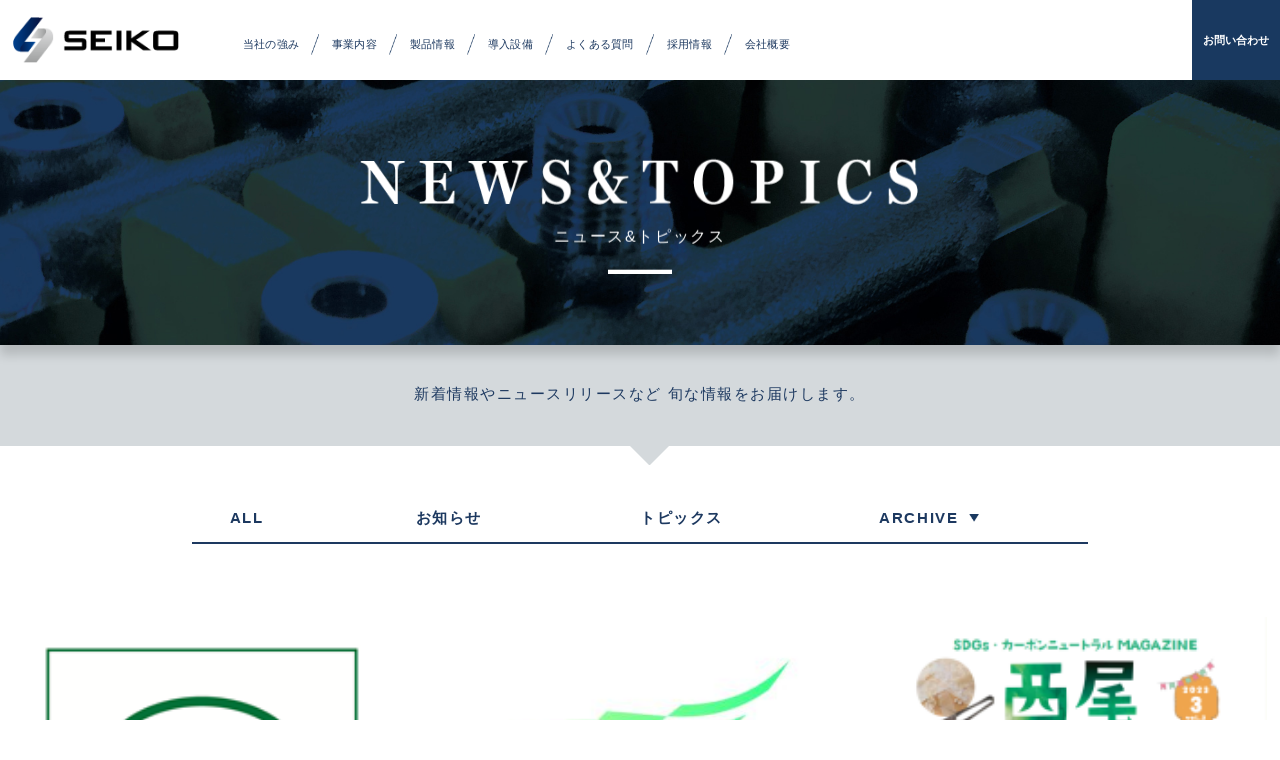

--- FILE ---
content_type: text/html; charset=UTF-8
request_url: https://seiko-tech.co.jp/news/&paged=3
body_size: 16093
content:
<!DOCTYPE HTML>
<html lang="ja">
<head><!-- Global site tag (gtag.js) - Google Analytics -->
<script async src="https://www.googletagmanager.com/gtag/js?id=UA-162510919-1"></script>
<script>
  window.dataLayer = window.dataLayer || [];
  function gtag(){dataLayer.push(arguments);}
  gtag('js', new Date());

  gtag('config', 'UA-162510919-1');
</script>
<meta http-equiv="X-UA-Compatible" content="IE=edge">
<meta charset="utf-8">
<meta name="keywords" content="">
<meta name="description" content="">
<title>ニュース&amp;トピックス | SEIKO</title>
<meta name="viewport" content="width=device-width, viewport-fit=cover">
<meta name="format-detection" content="telephone=no">
<link rel="stylesheet" href="../common/css/common.css">
<link rel="stylesheet" href="../css/contents.css">
<script src="../common/js/jquery.min.js"></script>
<script src="../common/js/common.js"></script>
</head>

<body>
<div id="wrapper">
	<header id="header">
		<div class="hinner">
			<p class="logo"><a href="../"><img src="../common/images/logo.png" alt="SEIKO"></a></p>
			<p class="spon hmail"><a href="../contact/"><img src="../common/images/hbtn_mail.gif" alt="お問い合わせ"></a></p>
			<p id="btnMenu"><span class="menu">menu</span></p>
			<nav id="navi">
				<ul class="gnav fo17">
					<li class="spon"><a href="../">TOP</a></li>
					<li><a href="../advantage/">当社の強み</a></li>
					<li><a href="../business/">事業内容</a></li>
					<li><a href="../product/">製品情報</a></li>
					<li><a href="../equipment/">導入設備</a></li>
					<li><a href="../faq/">よくある質問</a></li>
					<li><a href="../recruit/">採用情報</a></li>
					<li><a href="../company/">会社概要</a></li>
				</ul>
				<p class="hbtn fo17"><a href="../contact/" class="al">お問い合わせ</a></p>
			</nav>
		</div>
	</header><!-- //#header -->

	<div id="contents">
		<section class="mainimg bgNews">
			<div class="inner">
				<h1 class="mttl"><img src="../images/news/ttl01.png" alt="NEWS&amp;TOPICS"><span class="fontYuG fo26">ニュース&amp;トピックス</span></h1>
			</div>
		</section><!-- //.mainimg -->
		
		<section class="newsArea">
			<h2 class="title fontYuG fo24">新着情報やニュースリリースなど 旬な情報をお届けします。</h2>
			<div class="inner">
				<ul class="listLinks fo24">
					<li><a href="./" class="al">ALL</a></li>
					<li><a href="./info" class="al">お知らせ</a></li>
					<li><a href="./topics" class="al">トピックス</a></li>
					<li class="down"><a href="javascript:void(0)" class="al trigger">ARCHIVE</a>
						<dl class="anwSet">
							
						
												<dt><p class="tit trigger show">2025年(3)</p>
						</dt><dd>
												<p>･<a href="./archive-2025-8"><span>8月</span>(1)</a></p>
						
												<p>･<a href="./archive-2025-7"><span>7月</span>(1)</a></p>
						
												<p>･<a href="./archive-2025-6"><span>6月</span>(1)</a></p>
						
												<dd>
												<dt><p class="tit trigger ">2024年(10)</p>
						</dt><dd>
												<p>･<a href="./archive-2024-12"><span>12月</span>(1)</a></p>
						
												<p>･<a href="./archive-2024-10"><span>10月</span>(1)</a></p>
						
												<p>･<a href="./archive-2024-9"><span>9月</span>(1)</a></p>
						
												<p>･<a href="./archive-2024-8"><span>8月</span>(1)</a></p>
						
												<p>･<a href="./archive-2024-6"><span>6月</span>(2)</a></p>
						
												<p>･<a href="./archive-2024-4"><span>4月</span>(2)</a></p>
						
												<p>･<a href="./archive-2024-3"><span>3月</span>(2)</a></p>
						
												<dd>
												<dt><p class="tit trigger ">2023年(8)</p>
						</dt><dd>
												<p>･<a href="./archive-2023-12"><span>12月</span>(1)</a></p>
						
												<p>･<a href="./archive-2023-9"><span>9月</span>(1)</a></p>
						
												<p>･<a href="./archive-2023-8"><span>8月</span>(2)</a></p>
						
												<p>･<a href="./archive-2023-4"><span>4月</span>(1)</a></p>
						
												<p>･<a href="./archive-2023-3"><span>3月</span>(2)</a></p>
						
												<p>･<a href="./archive-2023-2"><span>2月</span>(1)</a></p>
						
												<dd>
												<dt><p class="tit trigger ">2022年(2)</p>
						</dt><dd>
												<p>･<a href="./archive-2022-12"><span>12月</span>(1)</a></p>
						
												<p>･<a href="./archive-2022-3"><span>3月</span>(1)</a></p>
						
												<dd>
												<dt><p class="tit trigger ">2021年(11)</p>
						</dt><dd>
												<p>･<a href="./archive-2021-12"><span>12月</span>(2)</a></p>
						
												<p>･<a href="./archive-2021-10"><span>10月</span>(2)</a></p>
						
												<p>･<a href="./archive-2021-9"><span>9月</span>(1)</a></p>
						
												<p>･<a href="./archive-2021-8"><span>8月</span>(1)</a></p>
						
												<p>･<a href="./archive-2021-7"><span>7月</span>(1)</a></p>
						
												<p>･<a href="./archive-2021-5"><span>5月</span>(3)</a></p>
						
												<p>･<a href="./archive-2021-4"><span>4月</span>(1)</a></p>
						
												<dd>
												<dt><p class="tit trigger ">2020年(5)</p>
						</dt><dd>
												<p>･<a href="./archive-2020-10"><span>10月</span>(2)</a></p>
						
												<p>･<a href="./archive-2020-8"><span>8月</span>(1)</a></p>
						
												<p>･<a href="./archive-2020-6"><span>6月</span>(1)</a></p>
						
												<p>･<a href="./archive-2020-3"><span>3月</span>(1)</a></p>
						
												</dd></dl>
					</li>
				</ul>
				
				<ul class="listNews">
										<li class="item">
						<p class="img"><a href="./detail/193" class="al">
													<img src="https://seiko-tech.co.jp/manage/wp-content/uploads/2023/03/ea21logo2.png" alt="エコアクション21の認証を取得いたしました" class="pcon">
							<img src="https://seiko-tech.co.jp/manage/wp-content/uploads/2023/03/ea21logo2.png" alt="エコアクション21の認証を取得いたしました" class="spon">
												</a></p>
						<ul class="icoTxt fo20">
												<li class="icoTopic">トピックス</li>						<li class="icoNew">お知らせ</li>						</ul>
						<p class="txt fo24"><span class="dates">2023.03.22</span>エコアクション21の認証を取得いたしました</p>
					</li>
										<li class="item">
						<p class="img"><a href="./detail/178" class="al">
													<img src="https://seiko-tech.co.jp/manage/wp-content/uploads/2023/02/yuryo2023_tyusyo_4c_tate-300x241.jpg" alt="健康経営優良法人2023（中小規模法人部門）に認定されました" class="pcon">
							<img src="https://seiko-tech.co.jp/manage/wp-content/uploads/2023/02/yuryo2023_tyusyo_4c_tate-300x241.jpg" alt="健康経営優良法人2023（中小規模法人部門）に認定されました" class="spon">
												</a></p>
						<ul class="icoTxt fo20">
																		<li class="icoNew">お知らせ</li>						</ul>
						<p class="txt fo24"><span class="dates">2023.03.09</span>健康経営優良法人2023（中小規模法人部門）に認定されました</p>
					</li>
										<li class="item">
						<p class="img"><a href="./detail/164" class="al">
													<img src="https://seiko-tech.co.jp/manage/wp-content/uploads/2023/02/西尾サステナライフ-213x300.png" alt="西尾#サステナライフ3号に掲載されました" class="pcon">
							<img src="https://seiko-tech.co.jp/manage/wp-content/uploads/2023/02/西尾サステナライフ-213x300.png" alt="西尾#サステナライフ3号に掲載されました" class="spon">
												</a></p>
						<ul class="icoTxt fo20">
												<li class="icoTopic">トピックス</li>						<li class="icoNew">お知らせ</li>						</ul>
						<p class="txt fo24"><span class="dates">2023.02.27</span>西尾#サステナライフ3号に掲載されました</p>
					</li>
										<li class="item">
						<p class="img"><a href="./detail/154" class="al">
													<img src="../images/news/photo01.jpg" alt="冬季休業のお知らせ" class="pcon">
							<img src="../images/news/photo01.jpg" alt="冬季休業のお知らせ" class="spon">
												</a></p>
						<ul class="icoTxt fo20">
																		<li class="icoNew">お知らせ</li>						</ul>
						<p class="txt fo24"><span class="dates">2022.12.28</span>冬季休業のお知らせ</p>
					</li>
										<li class="item">
						<p class="img"><a href="./detail/149" class="al">
													<img src="https://seiko-tech.co.jp/manage/wp-content/uploads/2020/10/seikologo_fix01.jpg" alt="健康経営優良法人認定を目指します" class="pcon">
							<img src="https://seiko-tech.co.jp/manage/wp-content/uploads/2020/10/seikologo_fix01.jpg" alt="健康経営優良法人認定を目指します" class="spon">
												</a></p>
						<ul class="icoTxt fo20">
																								</ul>
						<p class="txt fo24"><span class="dates">2021.12.17</span>健康経営優良法人認定を目指します</p>
					</li>
										<li class="item">
						<p class="img"><a href="./detail/135" class="al">
													<img src="https://seiko-tech.co.jp/manage/wp-content/uploads/2022/03/201909031919521188-300x212.jpg" alt="愛知県SDGs登録制度に当社活動が登録されました" class="pcon">
							<img src="https://seiko-tech.co.jp/manage/wp-content/uploads/2022/03/201909031919521188-300x212.jpg" alt="愛知県SDGs登録制度に当社活動が登録されました" class="spon">
												</a></p>
						<ul class="icoTxt fo20">
												<li class="icoTopic">トピックス</li>						<li class="icoNew">お知らせ</li>						</ul>
						<p class="txt fo24"><span class="dates">2022.03.04</span>愛知県SDGs登録制度に当社活動が登録されました</p>
					</li>
										<li class="item">
						<p class="img"><a href="./detail/129" class="al">
													<img src="https://seiko-tech.co.jp/manage/wp-content/uploads/2020/03/award_img02-300x112.jpg" alt="冊子「ほんものづくり隊in西尾」がリニューアル" class="pcon">
							<img src="https://seiko-tech.co.jp/manage/wp-content/uploads/2020/03/award_img02-300x112.jpg" alt="冊子「ほんものづくり隊in西尾」がリニューアル" class="spon">
												</a></p>
						<ul class="icoTxt fo20">
												<li class="icoTopic">トピックス</li>						<li class="icoNew">お知らせ</li>						</ul>
						<p class="txt fo24"><span class="dates">2021.12.22</span>冊子「ほんものづくり隊in西尾」がリニューアル</p>
					</li>
										<li class="item">
						<p class="img"><a href="./detail/118" class="al">
													<img src="https://seiko-tech.co.jp/manage/wp-content/uploads/2021/10/西尾フリモ11月号表紙-212x300.jpg" alt="西尾フリモ　令和3年11月号に当社が掲載されました" class="pcon">
							<img src="https://seiko-tech.co.jp/manage/wp-content/uploads/2021/10/西尾フリモ11月号表紙-212x300.jpg" alt="西尾フリモ　令和3年11月号に当社が掲載されました" class="spon">
												</a></p>
						<ul class="icoTxt fo20">
																		<li class="icoNew">お知らせ</li>						</ul>
						<p class="txt fo24"><span class="dates">2021.10.29</span>西尾フリモ　令和3年11月号に当社が掲載されました</p>
					</li>
										<li class="item">
						<p class="img"><a href="./detail/116" class="al">
													<img src="../images/news/photo01.jpg" alt="当社工場の非稼働のお知らせ（令和3年10月度）" class="pcon">
							<img src="../images/news/photo01.jpg" alt="当社工場の非稼働のお知らせ（令和3年10月度）" class="spon">
												</a></p>
						<ul class="icoTxt fo20">
																		<li class="icoNew">お知らせ</li>						</ul>
						<p class="txt fo24"><span class="dates">2021.10.01</span>当社工場の非稼働のお知らせ（令和3年10月度）</p>
					</li>
										<!--
					<li class="item">
						<p class="img"><a href="detail.html" class="al"><img src="../images/news/photo01.jpg" alt="2020.◯.◯ ここにタイトルが入ります。ここにタイトルが入ります。" class="pcon"><img src="../images/news/photo01_sp.jpg" alt="2020.◯.◯ ここにタイトルが入ります。ここにタイトルが入ります。" class="spon"></a></p>
						<ul class="icoTxt fo20">
							<li class="icoInfo">新着情報</li>
							<li class="icoTopic">トピックス</li>
							<li class="icoNew">お知らせ</li>
						</ul>
						<p class="txt fo24"><span class="dates">2020.◯.◯</span>ここにタイトルが入ります。ここにタイトルが入ります。</p>
					</li>
					-->

				</ul>
				
				<ul class="pageList fo24"><li class="prev"><a href="https://seiko-tech.co.jp/news/&paged=2"><img src="../common/images/btn_prev.png" alt="&lt;"></a></li><li><a href="https://seiko-tech.co.jp/news/">1</a></li><li><a href="https://seiko-tech.co.jp/news/&paged=2">2</a></li><li><a class="on">3</a></li><li><a href="https://seiko-tech.co.jp/news/&paged=4">4</a></li><li><a href="https://seiko-tech.co.jp/news/&paged=5">5</a></li><li class="next"><a href="https://seiko-tech.co.jp/news/&paged=4"><img src="../common/images/btn_next.png" alt="&gt;"></a></ul>				<!--
				<ul class="pageList fo24">
					<li class="prev"><a href="#" class="al"><img src="../common/images/btn_prev.png" alt="&lt;"></a></li>
					<li><a href="#">1</a></li>
					<li><a href="#">2</a></li>
					<li><a href="#">3</a></li>
					<li><a href="#">4</a></li>
					<li><a href="#">5</a></li>
					<li><span>…</span></li>
					<li><a href="#">10</a></li>
					<li class="next"><a href="#" class="al"><img src="../common/images/btn_next.png" alt="&gt;"></a></li>
				</ul>
				-->
				
			</div>
		</section><!-- //.newsArea -->
		
		<section class="contactArea dis">
			<div class="inner">
				<div class="contactSet">
					<h2 class="ttl2"><span class="eng"><img src="../images/news/ttl_contact.png" alt="CONTACT" class="pcon"><img src="../images/news/ttl_contact_sp.png" alt="CONTACT" class="spon"></span><span class="ja fontYuG fo26">お問い合わせ</span></h2>
					<ul>
						<li class="telSet">
							<div class="pcon"><p><span class="tel fo46">0563-34-9876</span><span class="dates fo20">受付時間：平日8:00～17:00</span></p></div>
							<a href="tel:0563-34-9876" class="spon"><div><p><span class="tel">0563-34-9876</span><span class="dates">受付時間：平日8:00～17:00</span></p></div></a>
						</li>
						<li class="mail"><a href="../contact/" class="al"><div><p class="fo31">フォームからの<br>お問い合わせはこちら</p></div></a></li>
					</ul>
				</div>
			</div>
		</section><!-- //.contactArea -->
	</div><!-- //#contents -->

	<footer id="footer">
		<div class="finner clearfix">
			<nav class="fnav">
				<div class="flinks fo18">
					<ul>
						<li><a href="../">TOP</a></li>
						<li><a href="../advantage/">当社の強み</a></li>
						<li><a href="../business/">事業内容</a></li>
					</ul>
					<ul>
						<li><a href="../product/">製品情報</a></li>
						<li><a href="../equipment/">導入設備</a></li>
						<li><a href="../faq/">よくある質問</a></li>
					</ul>
					<ul>
						<li><a href="../recruit/">採用情報</a></li>
						<li><a href="../company/">会社概要</a></li>
						<li><a href="../contact/">お問い合わせ</a></li>
					</ul>
				</div>
			</nav>
			<div class="fCont clearfix">
				<p class="flogo"><img src="../common/images/flogo.png" alt="SEIKO"></p>
				<address class="fo17">〒444-0515<br>愛知県西尾市吉良町富好新田役地16<br><span class="ftit">TEL</span>: <span class="telLink">0563-34-9876</span><br><span class="ftit">MAIL</span>: <a href="mailto:info@seiko-tech.co.jp">info@seiko-tech.co.jp</a></address>
			</div>
			<p class="copyright"><small>Copyright SEIKO Co.,Ltd. All rights reserved.</small></p>
			<p class="gotop"><a href="#wrapper" class="al"><img src="../common/images/gotop.png" alt="PAGE TOP"></a></p>
		</div>
	</footer><!-- #footer -->
</div><!-- #wrapper -->
</body>
</html>

--- FILE ---
content_type: text/css
request_url: https://seiko-tech.co.jp/common/css/common.css
body_size: 16813
content:
@charset "UTF-8";


/* common
-------------------------------------------------*/
html, body, div, span, object, iframe,
h1, h2, h3, h4, h5, h6, p, blockquote, pre,
abbr, address, cite, code,
del, dfn, em, img, ins, kbd, q, samp,
small, strong, sub, sup, var,
b, i,
dl, dt, dd, ol, ul, li,
fieldset, form, label, legend,
table, caption, tbody, tfoot, thead, tr, th, td,
article, aside, canvas, details, figcaption, figure, 
footer, header, hgroup, menu, nav, section, summary,
time, mark, audio, video {
    margin: 0;
    padding: 0;
    border: 0;
    outline: 0;
    font-size: 100%;
    vertical-align: baseline;
    background: transparent;
}
article,aside,details,figcaption,figure,
footer,header,hgroup,menu,nav,section { 
    display: block;
}
ul {
    list-style: none;
}
img {
	width: 100%;
	border: none;
	vertical-align: bottom;
}
blockquote, q {
    quotes: none;
}
blockquote:before, blockquote:after,
q:before, q:after {
    content: '';
    content: none;
}
address, em, code, cite, dfn, var, optgroup {
  font-style: normal;
}
table {
    border-collapse: collapse;
    border-spacing: 0;
}
input, select {
    vertical-align: middle;
}
input[type="button"],input[type="text"],input[type="submit"],input[type="reset"],textarea {
	-webkit-appearance: none;
	border-radius: 0;
	font-family: "ヒラギノ角ゴ Pro W3", "Hiragino Kaku Gothic Pro", "メイリオ", Meiryo, "ＭＳ Ｐゴシック", "MS PGothic", sans-serif;
}
.clearfix::after {
    content: "";
    display: block;
    clear: both;
}
.clear {
	font-size: 1px;
	height: 1px;
	clear: both;
}


/* module
------------------------------------------------- */
.floatL {
	float: left;
	display: inline;
}
.floatR {
	float: right;
	display: inline;
}
.alignCenter {text-align: center;}
.alignLeft {text-align: left;}
.alignRight {text-align: right;}
.valignTop {vertical-align: top;}
.valignMiddle {vertical-align: middle;}
.valignBottom {vertical-align: bottom;}

.bold { font-weight: bold; }

.none { display: none; }
.pcon { display: block; }
.spon { display: none; }
@media only screen and (max-width:750px){
.pcon { display: none; }
.spon { display: block; }
}


/* a
------------------------------------------------- */
a {
    margin: 0;
    padding: 0;
    font-size: 100%;
    vertical-align: baseline;
	text-decoration: none;
	outline: none;
    color: #231815;
}
@media only screen and (min-width:751px){
a:hover {
	text-decoration: underline;
}
a.al:hover {
	opacity: 0.8;
	filter: alpha(opacity=80);
	-ms-filter: "alpha(opacity=80)";
	transition: 0.3s;
	text-decoration: none;
}
}


/* font
------------------------------------------------- */
@media only screen and (min-width:751px){
.fo10 {font-size:-webkit-calc(10px * 0.7);font-size:calc(10px * 0.7);}
.fo11 {font-size:-webkit-calc(11px * 0.7);font-size:calc(11px * 0.7);}
.fo12 {font-size:-webkit-calc(12px * 0.7);font-size:calc(12px * 0.7);}
.fo13 {font-size:-webkit-calc(13px * 0.7);font-size:calc(13px * 0.7);}
.fo14 {font-size:-webkit-calc(14px * 0.7);font-size:calc(14px * 0.7);}
.fo15 {font-size:-webkit-calc(15px * 0.7);font-size:calc(15px * 0.7);}
.fo16 {font-size:-webkit-calc(16px * 0.7);font-size:calc(16px * 0.7);}
.fo17 {font-size:-webkit-calc(17px * 0.7);font-size:calc(17px * 0.7);}
.fo18 {font-size:-webkit-calc(18px * 0.7);font-size:calc(18px * 0.7);}
.fo19 {font-size:-webkit-calc(19px * 0.7);font-size:calc(19px * 0.7);}
.fo20 {font-size:-webkit-calc(20px * 0.7);font-size:calc(20px * 0.7);}
.fo21 {font-size:-webkit-calc(21px * 0.7);font-size:calc(21px * 0.7);}
.fo22 {font-size:-webkit-calc(22px * 0.7);font-size:calc(22px * 0.7);}
.fo23 {font-size:-webkit-calc(23px * 0.7);font-size:calc(23px * 0.7);}
.fo24 {font-size:-webkit-calc(24px * 0.7);font-size:calc(24px * 0.7);}
.fo25 {font-size:-webkit-calc(25px * 0.7);font-size:calc(25px * 0.7);}
.fo26 {font-size:-webkit-calc(26px * 0.7);font-size:calc(26px * 0.7);}
.fo27 {font-size:-webkit-calc(27px * 0.7);font-size:calc(27px * 0.7);}
.fo28 {font-size:-webkit-calc(28px * 0.7);font-size:calc(28px * 0.7);}
.fo29 {font-size:-webkit-calc(29px * 0.7);font-size:calc(29px * 0.7);}
.fo30 {font-size:-webkit-calc(30px * 0.7);font-size:calc(30px * 0.7);}
.fo31 {font-size:-webkit-calc(31px * 0.7);font-size:calc(31px * 0.7);}
.fo32 {font-size:-webkit-calc(32px * 0.7);font-size:calc(32px * 0.7);}
.fo33 {font-size:-webkit-calc(33px * 0.7);font-size:calc(33px * 0.7);}
.fo35 {font-size:-webkit-calc(35px * 0.7);font-size:calc(35px * 0.7);}
.fo37 {font-size:-webkit-calc(37px * 0.7);font-size:calc(37px * 0.7);}
.fo40 {font-size:-webkit-calc(40px * 0.7);font-size:calc(40px * 0.7);}
.fo42 {font-size:-webkit-calc(42px * 0.7);font-size:calc(42px * 0.7);}
.fo45 {font-size:-webkit-calc(45px * 0.7);font-size:calc(45px * 0.7);}
.fo46 {font-size:-webkit-calc(46px * 0.7);font-size:calc(46px * 0.7);}
.fo54 {font-size:-webkit-calc(54px * 0.7);font-size:calc(54px * 0.7);}
}
@media only screen and (min-width:751px) and (max-width:1420px){
.fo10 {font-size:-webkit-calc(0.707vw * 0.7);font-size:calc(0.707vw * 0.7);}
.fo11 {font-size:-webkit-calc(0.78vw * 0.7);font-size:calc(0.78vw * 0.7);}
.fo12 {font-size:-webkit-calc(0.85vw * 0.7);font-size:calc(0.85vw * 0.7);}
.fo13 {font-size:-webkit-calc(0.92vw * 0.7);font-size:calc(0.92vw * 0.7);}
.fo14 {font-size:-webkit-calc(0.99vw * 0.7);font-size:calc(0.99vw * 0.7);}
.fo15 {font-size:-webkit-calc(1.06vw * 0.7);font-size:calc(1.06vw * 0.7);}
.fo16 {font-size:-webkit-calc(1.1315vw * 0.7);font-size:calc(1.1315vw * 0.7);}
.fo17 {font-size:-webkit-calc(1.2vw * 0.7);font-size:calc(1.2vw * 0.7);}
.fo18 {font-size:-webkit-calc(1.27vw * 0.7);font-size:calc(1.27vw * 0.7);}
.fo19 {font-size:-webkit-calc(1.3436vw * 0.7);font-size:calc(1.3436vw * 0.7);}
.fo20 {font-size:-webkit-calc(1.414vw * 0.7);font-size:calc(1.414vw * 0.7);}
.fo21 {font-size:-webkit-calc(1.485vw * 0.7);font-size:calc(1.485vw * 0.7);}
.fo22 {font-size:-webkit-calc(1.555vw * 0.7);font-size:calc(1.555vw * 0.7);}
.fo23 {font-size:-webkit-calc(1.62643vw * 0.7);font-size:calc(1.62643vw * 0.7);}
.fo24 {font-size:-webkit-calc(1.7vw * 0.7);font-size:calc(1.7vw * 0.7);}
.fo25 {font-size:-webkit-calc(1.77vw * 0.7);font-size:calc(1.77vw * 0.7);}
.fo26 {font-size:-webkit-calc(1.8386vw * 0.7);font-size:calc(1.8386vw * 0.7);}
.fo27 {font-size:-webkit-calc(1.91vw * 0.7);font-size:calc(1.91vw * 0.7);}
.fo28 {font-size:-webkit-calc(1.98vw * 0.7);font-size:calc(1.98vw * 0.7);}
.fo29 {font-size:-webkit-calc(2.05vw * 0.7);font-size:calc(2.05vw * 0.7);}
.fo30 {font-size:-webkit-calc(2.12vw * 0.7);font-size:calc(2.12vw * 0.7);}
.fo31 {font-size:-webkit-calc(2.192vw * 0.7);font-size:calc(2.192vw * 0.7);}
.fo32 {font-size:-webkit-calc(2.263vw * 0.7);font-size:calc(2.263vw * 0.7);}
.fo33 {font-size:-webkit-calc(2.3336vw * 0.7);font-size:calc(2.3336vw * 0.7);}
.fo35 {font-size:-webkit-calc(2.475vw * 0.7);font-size:calc(2.475vw * 0.7);}
.fo37 {font-size:-webkit-calc(2.6164vw * 0.7);font-size:calc(2.6164vw * 0.7);}
.fo40 {font-size:-webkit-calc(2.83vw * 0.7);font-size:calc(2.83vw * 0.7);}
.fo42 {font-size:-webkit-calc(2.97vw * 0.7);font-size:calc(2.97vw * 0.7);}
.fo45 {font-size:-webkit-calc(3.18vw * 0.7);font-size:calc(3.18vw * 0.7);}
.fo46 {font-size:-webkit-calc(3.25286vw * 0.7);font-size:calc(3.25286vw * 0.7);}
.fo54 {font-size:-webkit-calc(3.82vw * 0.7);font-size:calc(3.82vw * 0.7);}
}

/* html
-------------------------------------------------*/
html {
	overflow-y: scroll;
}

/* body
------------------------------------------------- */
body {
	font-family: "ヒラギノ角ゴ Pro W3", "Hiragino Kaku Gothic Pro", "メイリオ", Meiryo, "ＭＳ Ｐゴシック", "MS PGothic", sans-serif;
	font-size:-webkit-calc(14px * 0.7);font-size:calc(14px * 0.7);
	line-height: 1.5;
	color: #231815;
	-webkit-text-size-adjust: 100%;
}
.fontYuG {
	font-family:"游ゴシック" , "Yu Gothic" , "游 ゴシック体" , "YuGothic" , "ヒラギノ角ゴ Pro W3" , "Hiragino Kaku Gothic Pro" , "Meiryo UI" , "メイリオ" , Meiryo , "ＭＳ Ｐ ゴシック" , "MS PGothic" , sans-serif;
}
.fontYuM {
	font-family: YuMincho, "游明朝", YuMincho, "ヒラギノ明朝 ProN W3", "Hiragino Mincho ProN", "HG明朝E", "ＭＳ Ｐ明朝", "ＭＳ 明朝", serif;
}
@media only screen and (min-width:751px) and (max-width:1420px){
body {
	font-size:-webkit-calc(0.99vw * 0.7);font-size:calc(0.99vw * 0.7);
}
}
@media only screen and (max-width:750px){
body {
	font-size: 4.375vw;
}
}

/* wrapper
------------------------------------------------- */
#wrapper {
	width: 100%;
	margin: 0 auto;
	clear: both;
}
@media only screen and (min-width:751px){
#wrapper {
	overflow-x: hidden;
}
}

/* header
------------------------------------------------- */
#header {
	width: 100%;
	clear: both;
}
#header .hinner {
	max-width: 1400px;
	margin: 0 auto;
	position: relative;
}
.logo {
	width: 13.286%;
	padding: 1.9em 0;
}
@media only screen and (min-width:751px) and (max-width:1420px){
#header .hinner {
	padding: 0 1%;
}
}
@media only screen and (max-width:750px){
.logo {
	width: 21.875%;
	padding: 3vw 5%;
}
#header .hmail {
	width: 17.1875%;
	position: absolute;
	top: 0;
	right: 17.8125%;
}
}


/* navi
------------------------------------------------- */
@media only screen and (min-width:751px){
#btnMenu,
#navi .h-close {
	display:none;
}
#navi {
	width: 82%;
	position: absolute;
	top: 0;
	right: 0;
	height: 100%;
	padding: 0;
}
#navi .gnav {
	width: 85%;
	display: flex;
	padding-top: 0.5%;
	height: 99.5%;
}
#navi .gnav li {
	text-align: center;
	display: table;
	height: 100%;
	padding-right: 0.8em;
	background: url(../images/nav_ln.png) no-repeat right center;
	background-size: 0.76em auto;
	letter-spacing: 0.02em;
}
#navi .gnav li.spon {
	display: none;
}
#navi .gnav li a {
	width: 100%;
	position: relative;
	display: table-cell;
	vertical-align: middle;
	padding: 0 1.25em;
	text-decoration: none;
	color: #1d3960;
	transition: 0.3s;
}
#navi .gnav li:last-child {
	background: none;
}
#navi .gnav li a:hover {
	opacity: 0.8;
	filter: alpha(opacity=80);
	-ms-filter: "alpha(opacity=80)";
	transition: 0.3s;
	text-decoration: none;
}
#navi .hbtn {
	width: 8.25em;
	position: absolute;
	top: 0;
	right: -1px;
	height: 100.5%;
	display: table;
	background: #193960;
}
#navi .hbtn a {
	display: table-cell;
	vertical-align: middle;
	width: 100%;
	height: 100%;
	text-align: center;
	color: #fff;
	font-weight: bold;
}
}
@media only screen and (min-width:751px) and (max-width:1420px){
#navi .gnav li a {
	padding: 0 1.15em;
}
}
@media only screen and (max-width:750px){
#btnMenu .menu {
	position: absolute;
	top: 0;
	right: 0;
	width: 17.8125%;
	height: 100%;
	background: url(../images/btn_menu.gif) no-repeat top center;
	background-size: 100% 100%;
	text-indent: -9999px;
	cursor: pointer;
}
#btnMenu .menu.js-active {
	background: url(../images/btn_close.gif) no-repeat top center;
	background-size: 100% 100%;
}
#navi {
	width: 100%;
	position: absolute;
	top: 100%;
	left: 0;
	display: none;
	overflow-y: auto;
	background-image: linear-gradient(to right,#0e2547 0%,#18385f 50%,#0f2648 100%);
	z-index: 9000;
}
#navi .h-close {
	display: none;
}
#navi .gnav {
	width: 86%;
	margin: 0 auto;
	padding-top: 15.5vw;
}
#navi .gnav li a {
	color: #fff;
	display: block;
	font-size: 4.06vw;
	text-align: center;
	font-weight: bold;
	padding: 3.6vw 0;
	border-bottom: #fff 1px dashed;
	letter-spacing: 0.2em;
}
#navi .hbtn {
	padding-bottom: 19.1vw;
}
#navi .hbtn a {
	width: 86%;
	margin: 0 auto;
	color: #fff;
	display: block;
	font-size: 4.06vw;
	text-align: center;
	font-weight: bold;
	padding: 3.6vw 0;
	border-bottom: #fff 1px dashed;
	letter-spacing: 0.2em;
}
.hide {
	display: none;
}
}


/* contents
------------------------------------------------- */
#contents {
	width: 100%;
	clear: both;
}


/* section
------------------------------------------------- */
section {
	width: 100%;
}
section .inner {
	max-width: 1400px;
	margin: 0 auto;
	clear: both;
	position: relative;
}
@media only screen and (min-width:751px) and (max-width:1420px){
section .inner {
	padding: 0 1%;
}
}


/* mainimg
------------------------------------------------- */
.mainimg {
	box-shadow: 0 10px 10px rgba(0,0,0,0.15);
	position: relative;
	z-index: 10;
}
.mainimg .inner {
	height: 29.86em;
}
.mainimg .mttl {
	width: 100%;
	position: absolute;
	left: 50%;
	top: 50%;
	transform: translate3d(-50%, -51%, 0);
	font-weight: normal;
}
.mainimg .mttl img {
	width: 45%;
	display: block;
	margin: 0 auto;
}
.mainimg .mttl span {
	width: 100%;
	color: #fff;
	text-align: center;
	display: block;
	padding: 0.6em 0 1.6em;
	position: relative;
	letter-spacing: 0.1em;
}
.mainimg .mttl span::after {
	content: "";
	width: 3.923em;
	height: 0.25em;
	position: absolute;
	bottom: 0;
	left: 50%;
	margin-left: -1.9615em;
	background: #fff;
}
@media only screen and (max-width:750px){
.mainimg .inner {
	height: 39vw;
}
.mainimg .mttl img {
	width: 71%;
}
.mainimg .mttl span {
	font-size: 3.6vw;
	padding-bottom: 1em;
}
.mainimg .mttl span::after {
	width: 2.17em;
	margin-left: -1.085em;
	height: 0.65vw;
}
}


/* headTitle
------------------------------------------------- */
.headTitle01 {
	font-weight: normal;
	text-align: center;
	line-height: 1.8;
	color: #1d3960;
	padding: 2.3em 0 2.45em;
	letter-spacing: 0.1em;
}
.headTitle02 {
	font-weight: normal;
	color: #1d3960;
	text-align: center;
	letter-spacing: 0.3em;
	padding: 0 0 3.4em;
}
.headTitle02 .ja {
	display: block;
	letter-spacing: 0.35em;
	padding-bottom: 0.4em;
}
@media only screen and (max-width:750px){
.headTitle01 {
	font-size: 5vw;
	padding: 11vw 0;
}
.headTitle02 {
	padding-bottom: 6vw;
}
.headTitle02 .ja {
	font-size: 7.03125vw;
	letter-spacing: 0.1em;
	padding: 0;
	line-height: 1.2;
}
.headTitle02 .eng {
	font-size: 3.6vw;
}
}


/* btnMore
------------------------------------------------- */
.btnMore a {
	width: 15em;
	display: inline-block;
	color: #fff;
	text-align: center;
	background: #1d3960;
	font-weight: bold;
	padding: 1em 0;
	letter-spacing: 0.1em;
}
.btnMore.corW a {
	border: #fff 0.15em solid;
	background: none;
	padding: 0.95em 0;
}
.btnMore a::after {
	content: ">";
	display: inline-block;
	font-weight: normal;
	padding-left: 0.6em;
}
@media only screen and (max-width:750px){
.btnMore a {
	font-size: 3.6vw;
	width: 100%;
	padding: 3vw 0;
}
.btnMore.corW a {
	padding: 2.5vw 0;
}
}


/* gotop
------------------------------------------------- */
.gotop {
	position: absolute;
	top: -1.643em;
	left: 50%;
	width: 3.286em;
	margin-left: -1.643em;
	z-index: 100;
}
@media only screen and (max-width:750px){
.gotop {
	width: 7.2vw;
	max-width: 46px;
	top: -3.6vw;
	margin-left: -3.6vw;
}
}


/* footer
------------------------------------------------- */
#footer {
	width: 100%;
	clear: both;
	background-image: linear-gradient(to right,#0e2547 0%,#18385f 50%,#0f2648 100%);
	color: #fff;
}
#footer a {
	color: #fff;
}
#footer .finner {
	max-width: 1400px;
	margin: 0 auto;
	clear: both;
	padding: 4.65em 0 0;
	position: relative;
}
#footer .fnav .flinks {
	display: flex;
	justify-content: right;
}
#footer .fnav .flinks ul {
	text-align: left;
	padding: 0 0.5em 0 4.45em;
}
#footer .fnav .flinks ul:last-child {
	padding-right: 0;
}
#footer .fnav .flinks ul li {
	padding: 0 0 1em;
	position: relative;
}
#footer .fnav .flinks ul li a {
	display: inline-block;
	background: url(../images/ico01.gif) no-repeat left center;
	padding: 0 0 0 2em;
}
#footer .fCont {
	width: 45%;
	float: left;
	box-sizing: border-box;
	border-right: #fff 1px solid;
}
#footer .fCont .flogo {
	width: 29.7%;
	padding: 0 0 0 0.96%;
	float: left;
}
#footer .fCont address {
	width: 63%;
	float: right;
	line-height: 1.7;
	margin-top: -0.2em;
	letter-spacing: 0.1em;
}
#footer .fCont address .ftit {
	display: inline-block;
	width: 4.23em;
}
#footer .copyright {
	text-align: center;
	padding: 3.6em 0 2em;
	clear: both;
}
@media only screen and (min-width:751px){
#footer .fnav {
	width: 52.2%;
	float: right;
	display: flex;
	align-items: center;
}
#footer .fCont .flogo img {
	display: inline-block;
	margin-top: -1.2em;
}
}
@media only screen and (max-width:750px){
#footer {
	background-image: linear-gradient(to right,#0a1737 0%,#193960 50%,#07102f 100%);
}
#footer .finner {
	padding: 0;
}
#footer .fnav {
	font-size: 3.125vw;
}
#footer .fnav .flinks {
	justify-content: left;
	padding: 7vw 0 7vw 10%;
}
#footer .fnav .flinks ul,
#footer .fnav .flinks ul:last-child {
	padding: 0 4.5vw 0 0;
}
#footer .fnav .flinks ul li {
	padding-bottom: 0.5em;
}
#footer .fnav .flinks ul li a {
	background-size: 0.6em auto;
	padding-left: 1em;
}
#footer .fCont {
	width: 100%;
	padding: 0;
	float: none;
	border: none;
}
#footer .fCont .flogo {
	width: 29%;
	padding: 0 0 3.5vw 10%;
	float: none;
}
#footer .fCont address {
	line-height: 1.5;
	font-size: 3.28125vw;
	text-align: left;
	padding: 0 0 5vw 10%;
	float: none;
}
#footer .copyright {
	text-align: center;
	font-size: 3.125vw;
	padding: 0 0 7vw;
}
}

--- FILE ---
content_type: text/css
request_url: https://seiko-tech.co.jp/css/contents.css
body_size: 55568
content:
@charset "UTF-8";


/* mainimg
------------------------------------------------- */
.mainimg.bgAdv {
	background: url(../images/advantage/bg_mainimg.jpg) no-repeat center center;
	background-size: cover;
}
.mainimg.bgBusy {
	background: url(../images/business/bg_mainimg.jpg) no-repeat center center;
	background-size: cover;
}
.mainimg.bgPro {
	background: url(../images/product/bg_mainimg.jpg) no-repeat center center;
	background-size: cover;
}
.mainimg.bgEqu {
	background: url(../images/equipment/bg_mainimg.jpg) no-repeat center center;
	background-size: cover;
}
.mainimg.bgFaq {
	background: url(../images/faq/bg_mainimg.jpg) no-repeat center center;
	background-size: cover;
}
.mainimg.bgRecruit {
	background: url(../images/recruit/bg_mainimg.jpg) no-repeat center center;
	background-size: cover;
}
.mainimg.bgCom {
	background: url(../images/company/bg_mainimg.jpg) no-repeat center center;
	background-size: cover;
}
.mainimg.bgNews {
	background: url(../images/news/bg_mainimg.jpg) no-repeat center center;
	background-size: cover;
}
@media only screen and (max-width:750px){
.mainimg.bgAdv {
	background: url(../images/advantage/bg_mainimg_sp.jpg) no-repeat center center;
	background-size: cover;
}
.mainimg.bgBusy {
	background: url(../images/business/bg_mainimg_sp.jpg) no-repeat center center;
	background-size: cover;
}
.mainimg.bgPro {
	background: url(../images/product/bg_mainimg_sp.jpg) no-repeat center center;
	background-size: cover;
}
.mainimg.bgEqu {
	background: url(../images/equipment/bg_mainimg_sp.jpg) no-repeat center center;
	background-size: cover;
}
.mainimg.bgFaq {
	background: url(../images/faq/bg_mainimg_sp.jpg) no-repeat center center;
	background-size: cover;
}
.mainimg.bgRecruit {
	background: url(../images/recruit/bg_mainimg_sp.jpg) no-repeat center center;
	background-size: cover;
}
.mainimg.bgCom {
	background: url(../images/company/bg_mainimg_sp.jpg) no-repeat center center;
	background-size: cover;
}
.mainimg.bgNews {
	background: url(../images/news/bg_mainimg_sp.jpg) no-repeat center center;
	background-size: cover;
}
}


/* advantage/
------------------------------------------------- */
.advantageArea .headTitle01 {
	background-image: linear-gradient(to right,#f5f5f5 0%,#fff 50%,#f5f5f5 100%);
	margin-bottom: -0.5em;
	padding: 2.8em 0 2.9em;
}
.advantageArea .ttl01 {
	text-align: center;
	font-weight: normal;
	padding-bottom: 1.5em;
}
.advantageArea .ttl01 .eng img {
	width: 28.57em;
	display: block;
	margin: 0 auto;
	padding: 0 3.6em 0.45em;
	border-bottom: #1d3960 0.53em solid;
}
.advantageArea .ttl01 .ja {
	display: block;
	color: #1d3960;
	padding: 0.3em 0;
}
.advantageArea .secSet .sec .ttl02 {
	font-weight: normal;
	line-height: 1.2;
	padding-bottom: 1.4em;
	letter-spacing: -0.002em;
}
.advantageArea .secSet .sec .txt {
	line-height: 1.725;
}
.advantageArea .voiceSet {
	padding: 10.6em 0 11.5em;
	background: #e9eef2;
}
.advantageArea .voiceSet .cont {
	background: #fff;
	padding: 6.8em 7% 3.4em;
	position: relative;
	margin-top: 4.4em;
	box-sizing: border-box;
}
.advantageArea .voiceSet .cont .title {
	width: 36.4286em;
	position: absolute;
	top: 6.8em;
	right: 6.8%;
}
.advantageArea .voiceSet .cont .tit01,
.advantageArea .voiceSet .cont .tit02 {
	color: #1d3960;
	font-weight: bold;
	padding-bottom: 1.4em;
}
.advantageArea .voiceSet .cont .tit02 {
	padding-bottom: 6.2em;
}
.advantageArea .voiceSet .cont .tit02 span {
	display: block;
}
.advantageArea .voiceSet .cont .tit02 {
	color: #1d3960;
}
.advantageArea .voiceSet .cont .sec p {
	line-height: 1.725;
	padding-bottom: 1.7em;
}
.awardArea {
	padding: 11em 0 11.4em;
}
.awardArea .ttl {
	color: #1d3960;
	border-bottom: #1d3960 0.1em solid;
	padding: 0 7.14% 0.65em;
	margin-bottom: 2.35em;
}
.awardArea ul {
	width: 86%;
	margin: 0 auto;
	display: -webkit-box;
	display: -ms-flexbox;
	display: flex;
	-ms-flex-wrap: wrap;
	flex-wrap:wrap;
}
.awardArea ul li {
/*	width: 45.8%;*/
	max-width: 33%;
	border: #dcdddd 1px solid;
	box-sizing: border-box;
	padding: 3em 2% 2.8em;
	-webkit-box-flex: 0;
	-ms-flex: 0 1 calc(100% / 3);
	flex: 0 1 calc(100% / 3);
	margin-top: 10px; /* �J�����Ԃ̌��� */
}
.awardArea ul li .txt {
	line-height: 1.92;
	padding-top: 0.6em;
}
@media only screen and (min-width:751px){
.advantageArea .secSet {
	box-shadow: 0 10px 10px rgba(0,0,0,0.15);
	padding-top: 10.9em;
}
.advantageArea .secSet.cost .sec {
	right: auto;
	left: 0;
}
.advantageArea .secSet .cont {
	height: 57.14286em;
}
.advantageArea .quality .cont {
	background: url(../images/advantage/bg_quality.jpg) no-repeat center center;
	background-size: cover;
}
.advantageArea .cost .cont {
	background: url(../images/advantage/bg_cost.jpg) no-repeat center center;
	background-size: cover;
}
.advantageArea .delivery .cont {
	background: url(../images/advantage/bg_delivery.jpg) no-repeat center center;
	background-size: cover;
}
.advantageArea .secSet .sec {
	width: 44%;
	box-sizing: border-box;
	position: absolute;
	top: 26.286em;
	right: 0;
	padding: 0 0 0 2.5em;
	letter-spacing: 0.1em;
}
.advantageArea .secSet .sec::after {
	content: "";
	width: 0.57em;
	height: 96%;
	position: absolute;
	top: 0;
	left: 0;
	background: #000;
}
}
@media only screen and (min-width:751px) and (max-width:1420px){
.advantageArea .secSet .sec {
	right: 1%;
}
.advantageArea .secSet.cost .sec {
	right: auto;
	left: 1%;
}
}
@media only screen and (max-width:750px){
.advantageArea .headTitle01 {
	padding: 10vw 0;
	margin-bottom: 16vw;
}
.advantageArea .ttl01 {
	padding-bottom: 0.5em;
}
.advantageArea .ttl01 .eng img {
	width: 48vw;
	border-bottom-width: 0.625vw;
	padding: 0 5vw;
}
.advantageArea .ttl01 .ja {
	font-size: 3.6vw;
	padding: 0.6em 0;
}
.advantageArea .secSet {
	padding: 0;
}
.advantageArea .secSet .sec {
	width: 80%;
	margin: 0 auto;
	padding: 6vw 0 15vw;
	letter-spacing: 0.015em;
}
.advantageArea .secSet .sec .ttl02 {
	font-size: 5vw;
	padding-bottom: 0.8em;
}
.advantageArea .secSet .sec .txt {
	font-size: 3.6vw;
}
.advantageArea .voiceSet {
	padding: 13vw 0;
}
.advantageArea .voiceSet .cont {
	width: 90%;
	margin: 0 auto;
	padding: 8vw 5% 3vw;
}
.advantageArea .voiceSet .cont .title {
	width: 100%;
	position: static;
	padding-bottom: 6.5vw;
}
.advantageArea .voiceSet .cont .tit01 {
	font-size: 4.7vw;
}
.advantageArea .voiceSet .cont .tit02 {
	padding-bottom: 8vw;
}
.advantageArea .voiceSet .cont .tit02 .fo24 {
	font-size: 3.4375vw;
}
.advantageArea .voiceSet .cont .tit02 .fo28 {
	font-size: 4.06vw;
}
.advantageArea .voiceSet .cont .sec {
	font-size: 3.6vw;
}
.awardArea {
	padding: 15vw 0 13vw;
}
.awardArea .ttl {
	font-size: 4.7vw;
	margin-bottom: 9vw;
}
.awardArea ul {
	width: 90%;
	display: block;
}
.awardArea ul li {
	width: 100%;
	padding: 8vw 6%;
	margin-bottom: 10vw;
}
.awardArea ul li .txt {
	font-size: 3.6vw;
	padding: 7vw 0 0;
	line-height: 1.6;
}
}


/* business/
------------------------------------------------- */
.businessArea .navArea {
	background: url(../images/business/bg_nav.jpg) no-repeat bottom center;
	background-size: 100% auto;
	padding-bottom: 14.286em;
	overflow: hidden;
}
.businessArea .navArea .cont {
	background: #dde2e6;
	box-shadow: 0 10px 10px rgba(0,0,0,0.15);
	position: relative;
}
.businessArea .navArea .cont ul {
	position: relative;
}
.businessArea .navArea .cont ul li {
	width: 27.75%;
}
.businessArea .navArea .cont ul li a {
	display: block;
	color: #fff;
	font-weight: bold;
	text-align: center;
	line-height: 3.75;
	text-decoration: none;
	position: relative;
}
.businessArea .navArea .cont ul li.bg01 a {
	background: url(../images/business/bg_nav01.png) no-repeat center top;
	background-size: 100% 100%;
}
.businessArea .navArea .cont ul li.bg02 a {
	background: url(../images/business/bg_nav02.png) no-repeat center top;
	background-size: 100% 100%;
}
.businessArea .navArea .cont ul li.bg03 a {
	background: url(../images/business/bg_nav03.png) no-repeat center top;
	background-size: 100% 100%;
}
.businessArea .navArea .cont ul li.bg04 a {
	background: url(../images/business/bg_nav04.png) no-repeat center top;
	background-size: 100% 100%;
}
.businessArea .navArea .cont ul li.bg02 {
	position: absolute;
	top: 0;
	left: 25%;
}
.businessArea .navArea .cont ul li.bg03 {
	position: absolute;
	top: 0;
	left: 50.07%;
}
.businessArea .navArea .cont ul li.bg04 {
	position: absolute;
	top: 0;
	right: -2.86%;
}
.businessArea .ttl01 {
	text-align: center;
	font-weight: normal;
	letter-spacing: 0.2em;
	padding: 10.4em 0 4.5em;
}
.businessArea .ttl01 span {
	display: block;
}
.businessArea .ttl01 .ja {
	letter-spacing: 0.25em;
	padding-bottom: 0.25em;
}
.businessArea .secSet .photos {
	overflow: hidden;
}
.businessArea .secSet .photos li {
	width: 41.146%;
	float: left;
}
.businessArea .secSet .photos li.lar {
	width: 58.854%;
}
.businessArea .secSet {
	margin-bottom: 3.7em;
}
.businessArea .aluminum {
	background: #f4f5f7;
}
.businessArea .otherPress {
	margin-bottom: 0;
}
.businessArea .secSet .cont {
	color: #fff;
	text-align: center;
	padding-bottom: 9em;
	clear: both;
}
.businessArea .aluminum .cont {
	background: url(../images/business/bg_aluminum.png) no-repeat center top #fff;
	background-size: 100% 100%;
}
.businessArea .proces .cont {
	background: url(../images/business/bg_proces.png) no-repeat center top #fff;
	background-size: 100% 100%;
}
.businessArea .otherPress .cont {
	background: url(../images/business/bg_other01.png) no-repeat center top #f3f5f7;
	background-size: 100% 100%;
}
.businessArea .otherProduct .cont {
	background: url(../images/business/bg_other02.png) no-repeat center top #fff;
	background-size: 100% 100%;
}
.businessArea .secSet .cont .ttl02 {
	font-weight: normal;
	letter-spacing: 0.25em;
	padding: 2.25em 0 1.1em;
}
.businessArea .secSet .cont .sec {
	max-width: 820px;
	margin: 0 auto;
}
.businessArea .secSet .cont .sec p {
	line-height: 1.9;
	padding-top: 1.85em;
}
.businessArea .proces .photos li.lar,
.businessArea .otherProduct .photos li.lar {
	float: right;
}
.aboutArea {
	padding: 9.6em 0 10.714em;
}
.aboutArea .cont {
	max-width: 1120px;
	margin: 0 auto;
	border: #9fa0a0 1px solid;
	text-align: center;
	letter-spacing: 0.15em;
	position: relative;
	padding: 4em 0 2.6em;
}
.aboutArea .cont .ttl {
	position: absolute;
	top: -0.7em;
	left: 0;
	width: 100%;
	text-align: center;
}
.aboutArea .cont .ttl span {
	display: inline-block;
	letter-spacing: 0.25em;
	background: #fff;
	padding: 0 1em;
}
.aboutArea .cont .txt {
	display: inline-block;
	text-align: left;
	line-height: 1.9;
}
@media only screen and (min-width:751px){
.businessArea .navArea .cont ul li a:hover::after {
	content: "";
	width: 0; 
    height: 0; 
    border-left: 0.45em solid transparent;
    border-right: 0.45em solid transparent;
    border-top: 0.9em solid #193960;
	position: absolute;
	top: 100%;
	left: 50%;
	margin-left: -0.225em;
}
.businessArea .navArea .cont ul li.bg02 a:hover::after {
    border-top: 0.9em solid #5b5883;
}
.businessArea .navArea .cont ul li.bg03 a:hover::after {
    border-top: 0.9em solid #7a7498;
}
.businessArea .navArea .cont ul li.bg04 a:hover::after {
    border-top: 0.9em solid #866893;
}
.businessArea .secSet .photos {
	padding-top: 0.55em;
	position: relative;
}
.businessArea .secSet .photos::after {
	content: "";
	position: absolute;
	top: 0;
	left: 0;
	height: 0.55em;
	width: 100%;
}
.businessArea .aluminum .photos::after {
	background-image: linear-gradient(to right,#1b3860 0%,#2b4166 25%,#aaa7b8 50%,#f3f4f8 75%,#f4f5f9 100%);
}
.businessArea .proces .photos::after {
	background-image: linear-gradient(to right,#fff 0%,#fff 25%,#c5c1d0 50%,#6f6a92 75%,#5b5883 100%);
}
.businessArea .otherPress .photos::after {
	background-image: linear-gradient(to right,#fff 0%,#fff 25%,#c4c0cf 50%,#6e6a8f 75%,#5b5883 100%);
}
.businessArea .otherProduct .photos::after {
	background-image: linear-gradient(to right,#866793 0%,#8f739c 25%,#ccc3d4 50%,#f4f5f7 75%,#f4f5f7 100%);
}
.businessArea .otherProduct {
	background: #f3f5f7;
	padding-top: 3.7em;
}
.businessArea .secSet .photos li:last-child .pcon {
	display: inline-block;
	margin-bottom: -1px;
}
}
@media only screen and (min-width:751px) and (max-width:1500px){
.businessArea .navArea .cont .inner {
	max-width: 1440px;
}
.businessArea .navArea .cont ul li.bg04 {
	right: 0;
}
}
@media only screen and (min-width:751px) and (max-width:1460px){
.businessArea .navArea .cont .inner {
	padding: 0 1%;
}
}
@media only screen and (max-width:750px){
.businessArea .headTitle01 {
	line-height: 1.7;
}
.businessArea .navArea {
	background: url(../images/business/bg_nav_sp.jpg) no-repeat bottom center;
	background-size: 100% auto;
	padding-bottom: 12.5vw;
}
.businessArea .navArea .cont ul {
	height: 21.875vw;
}
.businessArea .navArea .cont ul li {
	width: 52.8125%;
	font-size: 3.6vw;
}
.businessArea .navArea .cont ul li a {
	line-height: 10.9375vw;
	letter-spacing: -0.02em;
}
.businessArea .navArea .cont ul li.bg01 a {
	background: url(../images/business/bg_nav01_sp.png) no-repeat center top;
	background-size: 100% 100%;
}
.businessArea .navArea .cont ul li.bg02 a {
	background: url(../images/business/bg_nav02_sp.png) no-repeat center top;
	background-size: 100% 100%;
}
.businessArea .navArea .cont ul li.bg03 a {
	background: url(../images/business/bg_nav03_sp.png) no-repeat center top;
	background-size: 100% 100%;
}
.businessArea .navArea .cont ul li.bg04 a {
	background: url(../images/business/bg_nav04_sp.png) no-repeat center top;
	background-size: 100% 100%;
}
.businessArea .navArea .cont ul li.bg02 {
	left: auto;
	right: 0;
}
.businessArea .navArea .cont ul li.bg03 {
	top: auto;
	left: 0;
	bottom: 0;
}
.businessArea .navArea .cont ul li.bg04 {
	top: auto;
	right: 0;
	bottom: 0;
}
.businessArea .ttl01 {
	padding: 11vw 0 5vw;
}
.businessArea .ttl01 .ja {
	font-size: 6.25vw;
	letter-spacing: 0.1em;
	padding-bottom: 0.3em;
}
.businessArea .ttl01 .eng {
	font-size: 3.6vw;
	letter-spacing: 0.1em;
}
.businessArea .secSet {
	margin-bottom: 3.5vw;
}
.businessArea .secSet .photos li {
	width: 42.2%;
}
.businessArea .secSet .photos li:last-child .spon {
	display: inline-block;
	margin-bottom: -1px;
}
.businessArea .secSet .photos li.lar {
	width: 57.8%;
}
.businessArea .secSet .cont {
	padding: 0 0 8.5vw;
}
.businessArea .secSet .cont .ttl02 {
	font-size: 5vw;
	letter-spacing: 0.08em;
	padding-bottom: 4vw;
}
.businessArea .secSet .cont .ttl02,
.businessArea .secSet .cont .sec {
	width: 80%;
	margin: 0 auto;
	text-align: left;
}
.businessArea .secSet .cont .sec p {
	font-size: 3.6vw;
	line-height: 1.75;
}
.businessArea .aluminum .cont {
	background: url(../images/business/bg_aluminum_sp.png) no-repeat center top #fff;
	background-size: 100% 100%;
}
.businessArea .proces .cont {
	background: url(../images/business/bg_proces_sp.png) no-repeat center top #fff;
	background-size: 100% 100%;
}
.businessArea .otherPress .cont {
	background: url(../images/business/bg_other01_sp.png) no-repeat center top #fff;
	background-size: 100% 100%;
}
.businessArea .otherProduct .cont {
	background: url(../images/business/bg_other02_sp.png) no-repeat center top #fff;
	background-size: 100% 100%;
}
.aboutArea {
	padding: 17vw 0 23vw;
}
.aboutArea .cont {
	width: 90%;
	box-sizing: border-box;
	padding: 9vw 5% 6vw;
}
.aboutArea .cont .ttl {
	font-size: 6.25vw;
}
.aboutArea .cont .txt {
	font-size: 3.6vw;
	line-height: 1.8;
	letter-spacing: 0.1em;
}
}


/* product/
------------------------------------------------- */
.productArea .tab {
	width: 70%;
	max-width: 760px;
	margin: -0.1em auto 5.5em;
	display: flex;
	justify-content: space-between;
}
.productArea .tab li {
	width: 47.4%;
	cursor: pointer;
}
.productArea .tab li span {
	display: block;
	text-align: center;
	border: #1d3960 0.2em solid;
	color: #1d3960;
	font-weight: bold;
	padding: 0.74em 0;
	letter-spacing: 0.25em;
}
.productArea .tab li.select span {
	background: #1d3960;
	color: #fff;
}
.productArea .ttl01 {
	text-align: center;
	color: #1d3960;
	font-weight: bold;
	letter-spacing: 0.3em;
	padding-bottom: 0.75em;
	margin-top: -1.05em;
}
.productArea .navArea {
	background: #dde2e6;
	box-shadow: 0 10px 10px rgba(0,0,0,0.15);
	position: relative;
}
.productArea .navArea ul {
	max-width: 1200px;
	margin: 0 auto;
	position: relative;
	height: 7.28em;
}
.productArea .navArea ul li {
	width: 35.417%;
}
.productArea .navArea ul li a {
	display: block;
	color: #fff;
	font-weight: bold;
	text-align: center;
	line-height: 3.6;
	text-decoration: none;
	position: relative;
}
.productArea .navArea ul li.bg01 a {
	background: url(../images/product/bg_nav01.png) no-repeat center top;
	background-size: 100% 100%;
}
.productArea .navArea ul li.bg02 a {
	background: url(../images/product/bg_nav02.png) no-repeat center top;
	background-size: 100% 100%;
}
.productArea .navArea ul li.bg03 a {
	background: url(../images/product/bg_nav03.png) no-repeat center top;
	background-size: 100% 100%;
}
.productArea .navArea ul li.bg04 a {
	background: url(../images/product/bg_nav04.png) no-repeat center top;
	background-size: 100% 100%;
}
.productArea .navArea ul li.bg05 a {
	background: url(../images/product/bg_nav05.png) no-repeat center top;
	background-size: 100% 100%;
}
.productArea .navArea ul li.bg02 {
	position: absolute;
	top: 0;
	left: 32.25%;
}
.productArea .navArea ul li.bg03 {
	position: absolute;
	top: 0;
	right: 0;
}
.productArea .navArea ul li.bg04 {
	width: 35.5%;
	position: absolute;
	left: 15.75%;
	bottom: 0;
}
.productArea .navArea ul li.bg05 {
	width: 35.5%;
	position: absolute;
	right: 16.417%;
	bottom: 0;
}
.productArea .proSet {
	background: url(../images/product/bg.png) repeat left top, linear-gradient(to bottom,#fff 0,#fafafa 50%,#dadfe2 100%);
	background-size: 1.714286em auto, auto auto;
	padding: 9em 0 0;
	overflow: hidden;
}
.productArea .secSet {
	max-width: 1170px;
	margin: 0 auto 10.7143em;
	border: 0.286em solid #1d3960;
	box-sizing: border-box;
	border-radius: 1em;
	background: #fff;
	padding: 3.5em 5.8% 0.35em;
}
.productArea .secSet.cap {
	border-color: #2a778b;
}
.productArea .secSet.pump {
	border-color: #b3c371;
}
.productArea .secSet.hanger {
	border-color: #006950;
}
.productArea .secSet.pipe,
.productArea .secSet.valve {
	border-color: #116fa1;
}
.productArea .secSet .ttl02 {
	text-align: center;
	font-weight: normal;
	padding-bottom: 1.9em;
}
.productArea .secSet .ttl02 .tit {
	display: block;
	color: #1d3960;
	letter-spacing: 0.25em;
	position: relative;
	padding-bottom: 0.55em;
}
.productArea .secSet .ttl02 .tit::after {
	content: "";
	position: absolute;
	bottom: 0;
	left: 50%;
	width: 1.82em;
	height: 0.1515em;
	margin-left: -0.91em;
	background: #1d3960;
}
.productArea .secSet.cap .ttl02 .tit::after {
	background: #2a778b;
}
.productArea .secSet.pump .ttl02 .tit::after {
	background: #b3c371;
}
.productArea .secSet.hanger .ttl02 .tit::after {
	background: #006950;
}
.productArea .secSet.pipe .ttl02 .tit::after,
.productArea .secSet.valve .ttl02 .tit::after {
	background: #116fa1;
}
.productArea .secSet .ttl02 .ja {
	display: block;
	padding: 1.2em 0;
}
.productArea .secSet .photos li {
	width: 50%;
	float: left;
}
.productArea .secSet .txt {
	text-align: center;
	line-height: 1.6;
	padding: 2em 0;
}
@media only screen and (min-width:751px){
.productArea .tab li:hover span {
	background: #1d3960;
	color: #fff;
}
}
@media only screen and (max-width:750px){
.productArea .tab {
	width: 80%;
	max-width: 100%;
	display: block;
	font-size: 4.7vw;
	margin-top: -1.1em;
	margin-bottom: 1.7em;
}
.productArea .tab li {
	width: 100%;
	padding-bottom: 3.5vw;
}
.productArea .tab li span {
	padding: 2.6vw 0;
	border-width: 0.75vw;
}
.productArea .ttl01 {
	font-size: 4.7vw;
	padding: 0 0 2vw;
}
.productArea .navArea ul {
	height: 32.8125vw;
}
.productArea .navArea ul li {
	width: 52.65625%;
	font-size: 3.3vw;
}
.productArea .navArea ul li a {
	line-height: 10.9375vw;
}
.productArea .navArea ul li.bg01 a {
	background: url(../images/product/bg_nav01_sp.png) no-repeat center top;
	background-size: 100% 100%;
}
.productArea .navArea ul li.bg02 a {
	background: url(../images/product/bg_nav02_sp.png) no-repeat center top;
	background-size: 100% 100%;
}
.productArea .navArea ul li.bg03 a {
	background: url(../images/product/bg_nav03_sp.png) no-repeat center top;
	background-size: 100% 100%;
}
.productArea .navArea ul li.bg04 a {
	background: url(../images/product/bg_nav04_sp.png) no-repeat center top;
	background-size: 100% 100%;
}
.productArea .navArea ul li.bg05 a {
	background: url(../images/product/bg_nav05_sp.png) no-repeat center top;
	background-size: 100% 100%;
}
.productArea .navArea ul li.bg02 {
	left: auto;
	right: 0;
}
.productArea .navArea ul li.bg03 {
	right: auto;
	left: 0;
	top: 10.9375vw;
}
.productArea .navArea ul li.bg04 {
	width: 52.65625%;
	left: auto;
	right: 0;
	bottom: auto;
	top: 10.9375vw;
}
.productArea .navArea ul li.bg05 {
	width: 52.65625%;
	left: 23.6%;
}
.productArea .proSet {
	padding: 15.625vw 0 0;
	background: none;
}
.productArea .tabCont .contInn {
	background: linear-gradient(to bottom,#fff 0,#fafafa 50%,#dadfe2 100%);
}
.productArea .tabCont .contInn .inner {
	padding-bottom: 14vw;
	overflow: hidden;
}
.productArea .tabCont .contInn .navArea .inner {
	padding-bottom: 0;
}
.productArea .secSet {
	width: 90%;
	margin-bottom: 9.4vw;
	border-width: 0.625vw;
	padding: 7.5vw 4.5% 2vw;
}
.productArea .secSet .ttl02 {
	padding-bottom: 1vw;
}
.productArea .secSet .ttl02 .tit {
	font-size: 5.3125vw;
	color: #000;
	letter-spacing: 0.05em;
	margin: 0 -0.5em;
}
.productArea .secSet .ttl02 .ja {
	font-size: 3.6vw;
	letter-spacing: 0.1em;
}
.productArea .secSet .ttl02 .ja.tL {
	text-align: left;
}
.productArea .secSet .txt {
	font-size: 3.6vw;
	text-align: left;
	padding: 5.5vw 0;
	line-height: 1.5;
}
.productArea .secSet.valve {
	border-color: #1d3960;
}
.productArea .secSet.valve .ttl02 .tit::after {
	background: #1d3960;
}
}


/* equipment/
------------------------------------------------- */
.equipmentArea {
	padding-bottom: 2.2em;
}
.equipmentArea .navArea {
	background: #dde2e6;
	box-shadow: 0 10px 10px rgba(0,0,0,0.15);
	position: relative;
	margin-bottom: 11.4286em;
}
.equipmentArea .navArea .cont {
	max-width: 1240px;
	margin: 0 auto;
}
.equipmentArea .navArea .cont ul {
	width: 96.7742%;
	position: relative;
	height: 3.6em;
}
.equipmentArea .navArea .cont ul li {
	width: 35.5%;
}
.equipmentArea .navArea .cont ul li a {
	display: block;
	color: #fff;
	font-weight: bold;
	text-align: center;
	line-height: 3.6;
	text-decoration: none;
	position: relative;
}
.equipmentArea .navArea .cont ul li.bg01 a {
	background: url(../images/equipment/bg_nav01.png) no-repeat center center;
	background-size: cover;
}
.equipmentArea .navArea .cont ul li.bg02 a {
	background: url(../images/equipment/bg_nav02.png) no-repeat center center;
	background-size: cover;
}
.equipmentArea .navArea .cont ul li.bg03 a {
	background: url(../images/equipment/bg_nav03.png) no-repeat center center;
	background-size: cover;
}
.equipmentArea .navArea .cont ul li.bg02 {
	position: absolute;
	top: 0;
	left: 32.25%;
}
.equipmentArea .navArea .cont ul li.bg03 {
	position: absolute;
	top: 0;
	right: 0;
}
.equipmentArea .secSet {
	max-width: 1240px;
	margin: 0 auto;
	position: relative;
	padding-bottom: 8.5em;
}
.equipmentArea .secSet .mtxt {
	width: 37.73em;
	position: absolute;
	top: 0;
	right: 0;
	text-align: left;
	line-height: 1.8;
	letter-spacing: -0.01em;
}
.equipmentArea .secSet .ttl01 {
	font-weight: normal;
	border-bottom: #1d3960 0.214em solid;
	margin-bottom: 3.2em;
}
.equipmentArea .secSet .ttl01 span {
	width: 14.6em;
	display: inline-block;
	text-align: center;
	color: #fff;
	border-top-left-radius: 1em;
	border-top-right-radius: 1em;
	padding: 1em 0;
	letter-spacing: 0.2em;
}
.equipmentArea .secSet.large .ttl01 span {
	background: #1d3960;
}
.equipmentArea .secSet.equip .ttl01 {
	border-bottom-color: #0088af;
}
.equipmentArea .secSet.equip .ttl01 span {
	background: #0088af;
}
.equipmentArea .secSet.other .ttl01 {
	border-bottom-color: #82a859;
}
.equipmentArea .secSet.other .ttl01 span {
	background: #82a859;
}
.equipmentArea .secSet .listSet li {
	display: flex;
	justify-content: space-between;
	border-bottom: #dcdddd 1px solid;
	padding: 0.85em 0;
}
.equipmentArea .secSet .listSet li p {
	width: 83%;
	box-sizing: border-box;
	padding: 0 0 0 3.6em;
}
.equipmentArea .secSet .listSet li .num {
	width: 17%;
	letter-spacing: 0.15em;
}
.equipmentArea .secSet .listSet li .num span {
	display: inline-block;
	text-align: right;
	width: 3em;
}
@media only screen and (min-width:751px){
.equipmentArea .headTitle01 {
	background: #f4f5f7;
	padding-bottom: 2.7em;
}
}
@media only screen and (max-width:750px){
.equipmentArea {
	padding-bottom: 8.5vw;
}
.equipmentArea .headTitle01 {
	background-image: linear-gradient(to right,#f5f5f5 0%,#fff 50%,#f5f5f5 100%);
	padding-bottom: 9.5vw;
}
.equipmentArea .navArea {
	margin-bottom: 23.5vw;
}
.equipmentArea .navArea .cont ul {
	width: 100%;
	height: 21.875vw;
}
.equipmentArea .navArea .cont ul li {
	width: 52.8125%;
	font-size: 3.6vw;
}
.equipmentArea .navArea .cont ul li a {
	line-height: 10.9375vw;
}
.equipmentArea .navArea .cont ul li.bg01 a {
	background: url(../images/equipment/bg_nav01_sp.png) no-repeat center center;
	background-size: cover;
}
.equipmentArea .navArea .cont ul li.bg02 a {
	background: url(../images/equipment/bg_nav02_sp.png) no-repeat center center;
	background-size: cover;
}
.equipmentArea .navArea .cont ul li.bg03 a {
	background: url(../images/equipment/bg_nav03_sp.png) no-repeat center center;
	background-size: cover;
}
.equipmentArea .navArea .cont ul li.bg02 {
	left: auto;
	right: 0;
}
.equipmentArea .navArea .cont ul li.bg03 {
	right: auto;
	top: auto;
	bottom: 0;
	left: 23.75%;
}
.equipmentArea .secSet {
	width: 90%;
	padding-bottom: 15vw;
}
.equipmentArea .secSet .ttl01 {
	border-bottom-width: 0.65vw;
	margin-bottom: 3vw;
}
.equipmentArea .secSet .ttl01 span {
	font-weight: bold;
	padding: 0.5em 0;
	letter-spacing: 0.22em;
}
.equipmentArea .secSet .mtxt {
	position: static;
	width: 88%;
	margin: 0 auto;
	font-size: 3.6vw;
	padding-bottom: 3vw;
	letter-spacing: 0.1em;
}
.equipmentArea .secSet .listSet {
	width: 88%;
	margin: 0 auto;
	font-size: 3.9vw;
}
.equipmentArea .secSet .listSet li {
	padding: 2.5vw 0;
}
.equipmentArea .secSet .listSet li p {
	padding-left: 1em;
	width: 81%;
}
.equipmentArea .secSet .listSet li .num {
	width: 19%;
}
}


/* faq/
------------------------------------------------- */
.faqArea {
	background: linear-gradient(to bottom,#fff 0,#f8f9fb 50%,#d7dce2 100%);
	overflow: hidden;
}
.faqArea .headTitle01 {
	background: url(../images/faq/bg_tit.png) no-repeat bottom center;
	background-size: 100% 100%;
	color: #fff;
	padding: 1.9em 0 2.7em;
	margin-bottom: 0.9em;
}
.faqArea .headTitle02 {
	padding: 4.3em 0 6.7em;
}
.faqArea .faqSet {
	border: #1d3960 0.3571428em solid;
	margin-bottom: 5.75em;
	background: #fff;
}
.faqArea .faqSet .title {
	font-weight: bold;
	display: flex;
	align-items: center;
	color: #1d3960;
	padding: 1.5em 4em;
	background: url(../images/faq/ico_add.png) no-repeat 95.7% center;
	background-size: 4.286em auto;
}
.faqArea .faqSet .trigger {
	cursor: pointer;
}
.faqArea .faqSet .trigger.open {
	background: url(../images/faq/ico_sp.png) no-repeat 95.7% center;
	background-size: 4.286em auto;
}
.faqArea .faqSet .title dt {
	width: 4.7%;
}
.faqArea .faqSet .title dd {
	width: 95.3%;
	box-sizing: border-box;
	padding: 1.1em 4%;
	letter-spacing: 0.12em;
}
.faqArea .faqSet .anwSet {
	background: #eceef4;
	display: none;
}
.faqArea .faqSet .anwSet .txt {
	line-height: 1.8;
	padding: 2.6em 4% 1.8em 11.8%;
	background: url(../images/faq/ico_a.png) no-repeat 4.57% 2.1em;
	background-size: 2.4em auto;
}
.faqArea .faqSet .anwSet .btnClose {
	background: #95a2bb;
	color: #fff;
	text-align: center;
	font-weight: bold;
	letter-spacing: 0.1em;
	padding: 0.95em 0;
	cursor: pointer;
}
.faqArea .faqSet.mb {
	margin-bottom: 14.25em;
}
@media only screen and (max-width:750px){
.faqArea .headTitle01 {
	background: url(../images/faq/bg_tit_sp.png) no-repeat bottom center;
	background-size: 100% 100%;
	margin-bottom: 1.5vw;
}
.faqArea .faqSet {
	width: 90%;
	margin: 0 auto 7.8vw;
	box-sizing: border-box;
	border-width: 0.8vw;
}
.faqArea .faqSet.mb {
	margin-bottom: 15.5vw;
}
.faqArea .headTitle02 {
	padding: 15vw 0 8vw;
}
.faqArea .faqSet .title {
	padding: 0 4% 1em;
	display: block;
	background: none;
}
.faqArea .faqSet .title dt {
	width: 100%;
	padding: 1.2em 0 1em;
	background: url(../images/faq/ico_add.png) no-repeat right center;
	background-size: 7.8vw auto;
}
.faqArea .faqSet .trigger.open {
	background: none;
}
.faqArea .faqSet .trigger.open dt {
	background: url(../images/faq/ico_sp.png) no-repeat right center;
	background-size: 7.8vw auto;
}
.faqArea .faqSet .title dt .spon {
	display: block;
	width: 11.25vw;
}
.faqArea .faqSet .title dd {
	width: 100%;
	padding: 0;
}
.faqArea .faqSet .anwSet .txt {
	padding: 14vw 5% 5vw;
	font-size: 3.6vw;
	line-height: 1.7;
	background: url(../images/faq/ico_a_sp.png) no-repeat 5% 5.5vw;
	background-size: 5.46875vw auto;
}
.faqArea .faqSet .anwSet .btnClose {
	font-size: 4.7vw;
	padding: 0.45em 0;
}
}


/* contactArea
------------------------------------------------- */
.contactArea {
	background: #f4f5f7;
	overflow: hidden;
	padding-top: 14.3em;
}
.contactSet {
	background: #fff;
	text-align: center;
	margin-bottom: 14em;
	padding: 4.6em 0 5.3em;
}
.contactSet .ttl {
	font-weight: normal;
	color: #1d3960;
	letter-spacing: 0.3em;
}
.contactSet .ttl2 {
	font-weight: normal;
	position: relative;
	padding-bottom: 3em;
	margin-bottom: 5.5em;
}
.contactSet .ttl2::after {
	content: "";
	position: absolute;
	bottom: 0;
	left: 50%;
	margin-left: -3.65em;
	width: 7.3em;
	height: 0.4286em;
	background: #1d3960;
}
.contactSet .ttl2 .eng {
	width: 28.572em;
	display: block;
	margin: 0 auto;
	padding: 0.7em 0 1.1em;
}
.contactSet .ttl2 .ja {
	color: #1d3960;
	letter-spacing: 0.1em;
}
.contactSet .txt {
	padding: 0.65em 0 2em;
	min-height: 2.5em;
	line-height: 2;
}
.contactSet ul {
	width: 88.5%;
	margin: 0 auto;
	display: flex;
	justify-content: space-between;
}
.contactSet ul li {
	width: 48.5%;
}
.contactSet ul li div {
	display: block;
	color: #fff;
	font-weight: bold;
	padding: 3.8em 0 3.8em 5em;
}
.contactSet ul li div a {
	color: #fff;
}
.contactSet ul li.telSet div {
	background: url(../common/images/ico_tel.png) no-repeat 4.07143em center #1d3960;
	background-size: 5em auto;
}
.contactSet ul li.mail div {
	padding-left: 8em;
	background: url(../common/images/ico_kyujin.png) no-repeat 5em center #1d3960;
	background-size: 7.14286em auto;
	padding: 5.5em 0 5.5em 5em;
}
.contactSet ul li p {
	display: inline-block;
	text-align: left;
}
.contactSet ul li p span {
	display: block;
	line-height: 1.2;
	padding: 0.1em 0 0.11em;
}
@media only screen and (min-width:751px){
.contactArea.dis {
	padding: 10.6em 0 0;
}
.contactArea .contactSet {
	margin-bottom: 10.7em;
}
}
@media only screen and (max-width:750px){
.contactArea {
	padding-top: 23.5vw;
}
.contactSet {
	width: 90%;
	margin: 0 auto 23.5vw;
	box-sizing: border-box;
	padding: 8vw 5% 6vw;
}
.contactArea.dis {
	padding: 9vw 0 0;
}
.contactSet .ttl {
	color: #231815;
	font-size: 7vw;
}
.contactSet .ttl2 {
	padding-bottom: 2.5vw;
	margin-bottom: 9vw;
}
.contactSet .ttl2::after {
	width: 7.8125vw;
	margin-left: -3.90625vw;
	height: 0.653125vw;
}
.contactSet .ttl2 .eng {
	width: 45vw;
	padding: 1vw 0;
}
.contactSet .ttl2 .ja {
	font-size: 3.6vw;
}
.contactSet .txt {
	font-size: 3.6vw;
	letter-spacing: 0.05em;
	padding-bottom: 5vw;
	min-height: auto;
	line-height: 1.5;
}
.contactSet .txt.tL {
	text-align: left;
}
.contactSet ul {
	width: 100%;
	display: block;
}
.contactSet ul li {
	width: 100%;
	padding: 0 0 3vw;
}
.contactSet ul li div {
	padding: 7.2vw 0;
}
.contactSet ul li.telSet div.pcon {
	display: none;
}
.contactSet ul li.telSet div {
	background-position: 10.5% center;
	background-size: 10.8vw auto;
	padding: 6.5vw 0;
	padding-left: 16%;
}
.contactSet ul li.telSet .tel {
	font-size: 7.2vw;
}
.contactSet ul li.telSet .dates {
	font-size: 3.125vw;
}
.contactSet ul li.mail div {
	background-position: 11.5% center;
	background-size: 12.5vw auto;
	padding: 10.76vw 0;
	padding-left: 19%;
}
.contactSet ul li.mail p {
	font-size: 4.53125vw;
}
}


/* recruit/
------------------------------------------------- */
.recruitArea {
	background: linear-gradient(to bottom,#fff 0,#f8f9fb 50%,#d7dce2 100%);
	background-size: auto auto;
	box-shadow: 0 10px 10px rgba(0,0,0,0.2);
	position: relative;
	z-index: 1;
	margin-bottom: 13.6em;
	padding: 9.6em 0 6.4em;
}
.recruitArea .cont {
	background: #fff;
	padding: 1.6em 7% 0;
	margin-bottom: 4.3em;
}
.recruitArea .cont .ttl01 {
	font-weight: bold;
	color: #1d3960;
	border-bottom: #1d3960 0.714286em solid;
	padding: 1.7em 1.5em;
	letter-spacing: 0.2em;
}
.recruitArea .cont .trigger {
	cursor: pointer;
	background: url(../images/faq/ico_add.png) no-repeat 98% center;
	background-size: 2.86em auto;
}
.recruitArea .cont .trigger.open {
	background: url(../images/faq/ico_sp.png) no-repeat 98% center;
	background-size: 2.86em auto;
	border-bottom-width: 1px;
}
.recruitArea .cont .recruit .anwSet {
	display: none;
}
.recruitArea .cont .recruit .anwSet .sec {
	width: 92.5%;
	margin: 0 auto;
	padding: 4.2em 0 2.6em;
}
.recruitArea .cont .recruit .anwSet .sec table {
	width: 100%;
	line-height: 2.05;
}
.recruitArea .cont .recruit .anwSet .sec table th {
	width: 20.2%;
	text-align: left;
	vertical-align: top;
	font-weight: bold;
	line-height: 2;
}
.recruitArea .cont .recruit .anwSet .sec table th p {
	display: inline-block;
	color: #1d3960;
	border-bottom: #1d3960 0.16em solid;
}
.recruitArea .cont .recruit .anwSet .sec table th.th01 {
	letter-spacing: 0;
}
.recruitArea .cont .recruit .anwSet .sec table th.th01 p span {
	padding-right: 0.7em;
}
.recruitArea .cont .recruit .anwSet .sec table th.th02 {
	letter-spacing: 0.02em;
}
.recruitArea .cont .recruit .anwSet .sec table th.th03 span {
	padding-right: 0.28em;
}
.recruitArea .cont .recruit .anwSet .sec table th.th04 span {
	padding-right: 1.55em;
}
.recruitArea .cont .recruit .anwSet .sec table td {
	width: 79.8%;
	text-align: left;
	vertical-align: top;
	padding: 0.5em 0 1.3em;
	height: 2.8em;
}
.recruitArea .cont .recruit .btnClose {
	color: #fff;
	text-align: center;
	background: #1d3960;
	font-weight: bold;
	cursor: pointer;
	padding: 0.8em 0;
}
.recruitArea .box {
    border: 1px solid #269456;
    border-radius: 3.5em;
    background-color: #fff;
    text-align: center;
    font-weight: bold;
    margin: 3em 0;
}
.recruitArea .box h3 {
    padding: 3.0em 0 3.0em;
    letter-spacing: 0.1em;
}
.recruitArea .box h3 span {
    position: relative;
    z-index: 2;
}
.recruitArea .box h3 span::before {
    content: '';
    width: 100%;
    height: 0.33em;
    background-color: #ffff01;
    position: absolute;
    left: 0;
    bottom: 0;
    z-index: -1;
}
.recruitArea .gbox {
    background-color: #269456;
    width: 40%;
    margin: 0px auto 50px;
    padding: 5px;
}
.recruitArea .gbox a {
    display: block;
    color: #fff;
    font-weight: bold;
    padding: 2em;
    letter-spacing: 0.1em;
    border: 2px solid #fff;
}
.recruitArea .gbox h4 {
    display: inline-block;
    /*background: url("../images/recruit/nishio-connect.png") right center no-repeat;*/
    background-size: 0.6em auto;
}
.interArea {
	box-shadow: 0 10px 10px rgba(0,0,0,0.15);
	position: relative;
}
.interArea .cont {
	padding: 7.14em 0 7.6em;
	background-image: linear-gradient(to right,#0f2344 0,#17355b 50%,#0e2243 100%);
}
.interArea .cont .sec {
	background: #fff;
	width: 62em;
	box-sizing: border-box;
	padding: 5.5em 7%;
	color: #1d3960;
	margin-top: -32.5em;
	margin-left: -7.14em;
	position: relative;
	letter-spacing: 0.15em;
}
.interArea .cont .sec .title {
	line-height: 1.6;
	letter-spacing: 0.2em;
	padding: 0.6em 6.45em 1.7em 0;
	position: relative;
	display: inline-block;
}
.interArea .cont .sec .title .tit {
	padding: 0 0.45em;
}
.interArea .cont .sec .title .tit2 {
	position: absolute;
	right: 0;
	bottom: 2.1em;
}
.interArea .cont .sec .txt {
	line-height: 1.9;
}
@media only screen and (min-width:751px){
.interArea .photo01 {
	background: url(../images/recruit/photo01.jpg) no-repeat center center;
	background-size: cover;
	height: 64.286em;
}
}
@media only screen and (min-width:751px) and (max-width:1620px){
.interArea .cont .inner {
	max-width: 100%;
	padding: 0 1%;
}
.interArea .cont .sec {
	margin-left: 0;
}
}
@media only screen and (max-width:750px){
.recruitArea {
	background: linear-gradient(to bottom,#fff 0,#f8f9fb 50%,#d7dce2 100%);
	padding: 15vw 0 17vw;
	margin-bottom: 14.5vw;
}
.recruitArea .cont {
	width: 90%;
	margin: 0 auto 6vw;
	padding: 1.2em 0;
	border-bottom: #1d3960 2.8125vw solid;
}
.recruitArea .cont .recruit .btnClose {
	font-size: 4.7vw;
	padding: 2.5vw 0 0;
	margin-bottom: -1.2em;
}
.recruitArea .cont .ttl01 {
	font-size: 4.7vw;
	padding: 0.3em 0;
	letter-spacing: 0.1em;
	width: 90%;
	margin: 0 auto;
}
.recruitArea .cont .trigger,
.recruitArea .cont .trigger.open {
	background-position: right 0.4em;
	background-size: 1.3em auto;
	border-bottom-width: 0;
}
.recruitArea .cont .trigger.open {
	border-bottom-width: 1px;
}
.recruitArea .cont .recruit .anwSet .sec {
	width: 91%;
	margin: 0 auto;
	padding: 7vw 0 3vw;
}
.recruitArea .cont .recruit .anwSet .sec table th {
	display: block;
	width: 100%;
	padding: 0 0 3.5vw;
}
.recruitArea .cont .recruit .anwSet .sec table th p {
	font-size: 4.0625vw;
	line-height: 1.7;
}
.recruitArea .cont .recruit .anwSet .sec table td {
	display: block;
	width: 100%;
	font-size: 3.6vw;
	padding: 0 0 3.8vw;
	height: auto;
	line-height: 1.7;
}
.recruitArea .box {
    width: 90%;
    border-radius: 4.5vw;
    margin: 2vw auto 0;
}
.recruitArea .box h3 {
    font-size: 3.6vw;
    text-align: left;
    padding: 6vw;
/*    white-space: nowrap;*/
    line-height: 2;
}
.recruitArea .gbox {
    width: 80%;
    margin-bottom: 30px;
}
.recruitArea .gbox a {
    padding: 2vw 5vw;
}
.recruitArea .gbox h4 {
    font-size: 4.2vw;
}    
.recruitArea .gbox p {
    font-size: 3.6vw;
    text-align: left;
}      
.interArea {
	background-image: linear-gradient(to right,#0f2344 0,#17355b 50%,#0e2243 100%);
	padding: 12.5vw 0 11vw;
}
.interArea .headTitle02 {
	color: #fff;
}
.interArea .cont {
	padding: 0;
	background: none;
}
.interArea .cont .sec {
	width: 80%;
	margin: 0 auto;
	padding: 0;
	background: none;
	color: #fff;
	letter-spacing: 0.02em;
}
.interArea .cont .sec .txt {
	font-size: 3.6vw;
	line-height: 1.8;
}
.interArea .cont .sec .title {
	font-size: 4.7vw;
	display: block;
	padding: 1.4em 0 1em;
}
.interArea .cont .sec .title .names {
	font-size: 7.8125vw;
	display: inline-block;
}
.interArea .cont .sec .title .tit {
	font-size: 5.47vw;
	padding: 0 0 0 0.5em;
}
.interArea .cont .sec .title .tit2 {
	font-size: 3.6vw;
	position: static;
	display: block;
	padding: 0.6em 0 0;
}
}


/* company/
------------------------------------------------- */
.companyArea {
	padding: 6.6em 0 0;
}
.companyArea .tab {
	display: flex;
	max-width: 55em;
	margin: 0 auto 9em;
	position: relative;
}
.companyArea .tab::after {
	content: "";
	width: 100%;
	position: absolute;
	top: 50%;
	left: 0;
	height: 0.164286em;
	background: #1d3960;
	z-index: -1;
}
.companyArea .tab li {
	width: 26%;
	height: 14.286em;
	border: #1d3960 0.33em solid;
	box-sizing: border-box;
	border-radius: 100%;
	display: table;
	position: relative;
	cursor: pointer;
	color: #1d3960;
	letter-spacing: 0.12em;
	background: #fff;
	margin-right: 11%;
}
.companyArea .tab li:last-child {
	margin-right: 0;
}
.companyArea .tab li:first-child p {
	letter-spacing: 0.2em;
}
.companyArea .tab li.select {
	background: #1d3960;
	color: #fff;
}
.companyArea .tab li::after {
	content: "";
	position: absolute;
	bottom: -2.36em;
	left: 50%;
	transform: translate3d(-50%, 0, 0);
	background: url(../common/images/ico05.png) no-repeat left top;
	background-size: 100% 100%;
	width: 2.5em;
	height: 1.4286em;
	opacity: 0;
}
.companyArea .tab li.select::after {
	opacity: 1;
}
.companyArea .tab li div {
	display: table-cell;
	vertical-align: middle;
	text-align: center;
	height: 100%;
	width: 100%;
}
.companyArea .tab li div p {
	font-weight: bold;
}
.companyArea .tab li div span {
	display: block;
	position: absolute;
	top: 50%;
	left: 50%;
	transform: translate3d(-50%, 0, 0);
	margin-top: 1.5em;
}
.greetSet {
	background: #f4f5f7;
	box-shadow: 0 10px 10px rgba(0,0,0,0.15);
	padding: 7.15em 0 0;
	margin-bottom: 14.3em;
}
.greetSet .img {
	width: 44.9%;
	float: left;
}
.greetSet .sec {
/*
	width: 45%;
	max-width: 51.5em;
*/
	width: 90%;
	max-width: 120.0em;
	padding: 0 0 6.7em 6.8em;
	float: left;
	overflow: hidden;
}
.greetSet .sec .txt {
	line-height: 2.05;
	padding-bottom: 4em;
	margin-top: -0.5em;
}
.greetSet .sec .names {
	width: 34.285714em;
	float: right;
}
.companyInfo {
	background: url(../images/company/bg_info.jpg) no-repeat center top;
	background-size: cover;
	box-shadow: 0 10px 10px rgba(0,0,0,0.15);
	padding: 11.4286em 0;
	margin-bottom: 14.286em;
}
.companyInfo .cont {
	background: rgba(255,255,255,0.90);
	padding: 4.9em 7% 5.5em;
	box-sizing: border-box;
}
.companyInfo .cont .sec {
	margin-top: 1.6em;
	border-top: #1d3960 1px solid;
}
.companyInfo .cont table {
	width: 100%;
	line-height: 2.045;
}
.companyInfo .cont table th {
	width: 39%;
	text-align: left;
	vertical-align: top;
	border-bottom: #1d3960 1px solid;
	color: #1d3960;
	padding: 0.9em 0;
}
.companyInfo .cont table th p {
	letter-spacing: 0.2em;
	padding: 0 0 0 1.7em;
}
.companyInfo .cont table th p.dis {
	padding-top: 0.6em;
}
.companyInfo .cont table th.th01 p span {
	padding-right: 3.5em;
}
.companyInfo .cont table td {
	text-align: left;
	vertical-align: top;
	border-bottom: #1d3960 1px solid;
	padding: 1.23em 0;
}
.companyInfo .cont table td p {
	padding: 0.57em 0;
}
.historySet {
	width: 88%;
	margin: 0 auto;
	padding: 3.2em 0 10.5em;
}
.historySet .cont {
	width: 74.6%;
	position: relative;
	margin-left: 25.4%;
	border-left: #193960 2px solid;
	box-sizing: border-box;
	padding: 2.14em 0 0 8.8%;
}
.historySet .cont .ttl01 {
	margin-left: -36.5%;
	padding-bottom: 0.6em;
}
.historySet .cont .ttl01 span {
	display: block;
	background: url(../images/company/bg_year.png) no-repeat center top;
	background-size: 100% 100%;
	box-sizing: border-box;
	color: #fff;
	width: 5.7em;
	text-align: center;
	padding: 0 0.5em 0 0;
	letter-spacing: 0.2em;
}
.historySet .cont ul li {
	background: #f4f6f7;
	box-sizing: border-box;
	padding: 1.6em 7%;
	position: relative;
	margin-bottom: 2.714em;
}
.historySet .cont ul li::after {
	content: "";
	position: absolute;
	top: 50%;
	left: -7.7em;
	width: 7.7em;
	height: 2px;
	background: #1d3960;
	margin-top: -1px;
}
.historySet .cont ul li::before {
	content: "";
	position: absolute;
	top: 50%;
	left: -8.35em;
	width: 1.14286em;
	height: 1.14286em;
	background: #1d3960;
	margin-top: -0.5714285em;
	border-radius: 100%;
}
.acceSet {
	padding: 1.2em 0 7.6em;
}
.acceSet .ttl01 {
	color: #1d3960;
	font-weight: bold;
	letter-spacing: 0.2em;
	padding-bottom: 0.8em;
}
.acceSet .addr {
	width: 46.5%;
	padding-bottom: 1.3em;
}
.acceSet .addr dl {
	display: flex;
	justify-content: space-between;
	padding-bottom: 0.3em;
}
.acceSet .addr dl dt {
	width: 20%;
	font-weight: bold;
	color: #1d3960;
}
.acceSet .addr dl dt span {
	padding-right: 2.5em;
}
.acceSet .addr dl dd {
	width: 80%;
}
.acceSet .txt01 {
	border: #1d3960 2px solid;
	position: absolute;
	bottom: 1.1em;
	right: 0;
	width: 32.5em;
	box-sizing: border-box;
	padding: 1.05em 4%;
	letter-spacing: 0.02em;
	line-height: 1.6;
}
.acceSet .txt01::after {
	content: "";
	position: absolute;
	bottom: -2.35em;
	left: 40%;
	width: 1.8em;
	height: 1.8em;
	background: url(../images/company/ico_arrow.png) no-repeat left top;
	background-size: 100% 100%;
	z-index: 10;
}
.acceSet .mapArea {
	width: 100%;
	max-width: 1400px;
	margin: 0 auto 6.6em;
	position: relative;
	height: 20em;
}
.acceSet .mapArea iframe {
	position: absolute;
	top: 0;
	left: 0;
	width: 100%;
	height: 100%;
}
@media only screen and (min-width:751px){
.companyArea .tab li:hover {
	background: #1d3960;
	color: #fff;
}
.companyArea .tab li:hover::after {
	opacity: 1;
}
.companyInfo .cont table td .pcon {
	display: inline;
}
.historySet .cont ul li.two .txt {
	margin: -0.25em 0;
}
.historySet .cont ul li .ttl02 {
	position: absolute;
	top: 0.9em;
	left: -52.5%;
	color: #1d3960;
	letter-spacing: 0.2em;
}
.historySet .cont:last-child {
	padding-bottom: 2.286em;
}
.historySet .cont ul li:last-child {
	margin-bottom: 0;
}
}
@media only screen and (min-width:751px) and (max-width:1920px){
.greetSet {
	font-size: 0.7286vw;
}
.greetSet .sec .txt {
	font-size: 1.145vw;
}
}
@media only screen and (min-width:751px) and (max-width:1420px){
.acceSet .txt01 {
	right: 1%;
}
}
@media only screen and (max-width:750px){
.companyArea {
	padding: 6.5vw 0 0;
}
.companyArea .tab {
	width: 90vw;
	justify-content: space-between;
	margin-bottom: 14.5vw;
}
.companyArea .tab li {
	width: 26vw;
	height: 26vw;
	border-width: 0.59vw;
	margin-right: 0;
}
.companyArea .tab li.select::after {
	width: 3.9vw;
	height: 2.5vw;
	bottom: -5vw;
}
.companyArea .tab li div p {
	font-size: 3.9vw;
}
.companyArea .tab li div span {
	font-size: 2.1875vw;
	line-height: 1.3;
	margin: 0 -0.25em;
	margin-top: 3vw;
	letter-spacing: 0.02em;
}
.greetSet {
	padding: 0;
	background: #f4f5f7;
	margin-bottom: 24vw;
}
.greetSet .img {
	width: 100%;
	float: none;
}
.greetSet .sec {
	width: 79%;
	margin: 0 auto;
	padding: 11vw 0;
	float: none;
}
.greetSet .sec .txt {
	font-size: 3.6vw;
	line-height: 1.8;
	letter-spacing: 0.05em;
	margin: 0;
	padding: 0 0 5vw;
}
.greetSet .sec .names {
	width: 100%;
	float: none;
}
.companyInfo {
	background: url(../images/company/bg_info_sp.jpg) repeat left top;
	background-size: 3.75vw auto;
	padding: 12.5vw 0;
	margin-bottom: 23.45vw;
}
.companyInfo .cont {
	width: 90%;
	margin: 0 auto;
	padding: 12vw 5%;
}
.companyInfo .cont .sec {
	border-top: none;
	margin: 0;
}
.companyInfo .cont table th,
.companyInfo .cont table td {
	border-bottom: #c9caca 1px solid;
	padding: 1.3em 0 0.5em;
	line-height: 1.2;
}
.companyInfo .cont table th p,
.companyInfo .cont table th p.dis {
	position: relative;
	padding: 0 0 0 0.93em;
}
.companyInfo .cont table th.th01 p span {
	padding-right: 1em;
}
.companyInfo .cont table th p::after {
	content: "";
	position: absolute;
	top: 0;
	left: 0;
	width: 0.357em;
	height: 100%;
	background: #1d3960;
}
.companyInfo .cont table td {
	font-size: 4.06vw;
}
.companyInfo .cont table.table01 th,
.companyInfo .cont table.table01 td {
	width: 100%;
	display: block;
	box-sizing: border-box;
}
.companyInfo .cont table.table01 th {
	border-bottom: none;
}
.companyInfo .cont table.table01 td {
	padding: 0 0 0.5em 1em;
	line-height: 1.5;
}
.companyInfo .cont table.table01 td p {
	padding: 0;
}
.companyInfo .cont table td .pcon {
	display: none;
}
.historySet {
	width: 90%;
	padding: 4.5vw 0 23vw;
}
.historySet .cont {
	width: 100%;
	margin: 0 auto;
	padding: 1.25vw 0 2.5vw 5vw;
	border-width: 1px;
}
.historySet .cont:last-child {
	padding-bottom: 0;
}
.historySet .cont:last-child ul li:last-child {
	margin-bottom: 0;
}
.historySet .cont .ttl01 {
	margin-left: -5vw;
	padding-bottom: 6.25vw;
}
.historySet .cont .ttl01 span {
	background: url(../images/company/bg_year_sp.png) no-repeat left top;
	background-size: 100% 100%;
	padding: 0 0 0 1em;
	font-size: 6.25vw;
}
.historySet .cont ul li {
	padding: 5vw 3% 5vw 5%;
	margin-bottom: 2.5vw;
}
.historySet .cont ul li::after {
	width: 5vw;
	left: -5vw;
	margin: 0;
	height: 1px;
	top: 30%;
}
.historySet .cont ul li::before {
	top: 30%;
	left: -6.25vw;
	width: 2.5vw;
	height: 2.5vw;
	margin-top: -1.25vw;
}
.historySet .cont ul li .ttl02 {
	color: #1d3960;
	font-size: 3.9vw;
	letter-spacing: 0.2em;
	padding-bottom: 0.5em;
}
.historySet .cont ul li .txt {
	font-size: 3.6vw;
	letter-spacing: 0.03em;
	line-height: 1.8;
}
.acceSet {
	width: 80.2%;
	margin: 0 auto;
	padding: 2vw 0 14vw;
}
.acceSet .ttl01 {
	border-bottom: #1d3960 0.1em solid;
	font-size: 4.7vw;
	padding: 0.4em 0;
	margin-bottom: 5.5vw;
}
.acceSet .addr {
	width: 100%;
	padding: 0;
}
.acceSet .addr dl {
	display: block;
	font-size: 3.6vw;
	padding-bottom: 3.5vw;
}
.acceSet .addr dl dt {
	width: auto;
	padding: 0 1em;
	display: inline-block;
	background: #f3f5f7;
	letter-spacing: 0.2em;
}
.acceSet .addr dl dt span {
	padding-right: 1.4em;
}
.acceSet .addr dl dd {
	width: 100%;
	display: block;
	padding: 0.5em 0;
	line-height: 1.7;
}
.acceSet .txt01 {
	position: static;
	width: 100%;
	font-size: 3.6vw;
	background: #1d3960;
	color: #fff;
	letter-spacing: 0.05em;
	padding: 0.75em 4%;
	margin-bottom: 3vw;
	letter-spacing: 0.015em;
}
.acceSet .txt01::after {
	bottom: auto;
	top: 100%;
	left: auto;
	right: 7.8%;
}
.acceSet .mapArea {
	height: 54.6875vw;
	margin: 0 auto 9vw;
}
}



/* icoTxt
------------------------------------------------- */
.icoTxt li {
	text-align: center;
	color: #fff;
	display: inline-block;
	padding: 0.16em 0.55em 0.12em;
	letter-spacing: 0.1em;
	margin-right: 0.1em;
}
.icoTxt li.icoInfo {
	background: #e49d00;
}
.icoTxt li.icoNew {
	background: #1d3960;
}
.icoTxt li.icoTopic {
	background: #007971;
}
@media only screen and (min-width:751px){
.icoTxt {
	position: relative;
	display: inline-block;
	padding-right: 7em;
}
.icoTxt li.icoTopic {
	/*position: absolute;*/
	right: 0;
	top: 0;
}
}
@media only screen and (max-width:750px){
.icoTxt {
	display: flex;
	flex-wrap: wrap;
    justify-content: space-between;
}
.icoTxt li {
	font-size: 3.28125vw;
	padding: 0.16em 0.7em 0.12em;
	margin-bottom: 0.5em;
}
.detailSet .icoTxt {
	display: block;
}
}


/* news/
------------------------------------------------- */
.newsArea .title {
	text-align: center;
	background: #d4d9dc;
	color: #1d3960;
	letter-spacing: 0.1em;
	padding: 2.5em 0 2.65em;
	font-weight: normal;
	position: relative;
	margin-bottom: 3.2em;
}
.newsArea .title::after {
	content: "";
	width: 0; 
    height: 0; 
    border-left: 1.25em solid transparent;
    border-right: 1.25em solid transparent;
    border-top: 1.25em solid #d4d9dc;
	position: absolute;
	top: 100%;
	left: 50%;
	margin-left: -0.625em;
}
.newsArea .listLinks {
	width: 71.5%;
	margin: 0 auto 4.8em;
	display: flex;
	justify-content: space-between;
	border-bottom: #1d3960 0.125em solid;
}
.newsArea .listLinks li {
	width: 25%;
	position: relative;
}
.newsArea .listLinks > li > a {
	display: block;
	font-weight: bold;
	color: #1d3960;
	letter-spacing: 0.1em;
	padding: 0.85em 0;
}
.newsArea .listLinks > li:first-child > a {
	padding-left: 2.5em;
}
.newsArea .listLinks > li.down > a {
	padding-left: 1em;
	display: inline-block;
	background: url(../common/images/ico04.png) no-repeat right center;
	background-size: 0.667em auto;
	padding-right: 1.375em;
}
.newsArea .listLinks li .anwSet {
	position: absolute;
	top: 80%;
	left: 1em;
	width: 100%;
	background: #efefef;
	box-sizing: border-box;
	padding: 1em 10%;
	color: #595757;
	display: none;
	z-index: 1000;
}
.newsArea .listLinks li .anwSet dt {
	font-weight: normal;
	border-bottom: #595757 1px solid;
	padding: 0.15em 0 0.45em;
	margin-bottom: 0.6em;
}
.newsArea .listLinks li .anwSet dd {
	line-height: 1.7;
	padding: 0 0.625em;
}
.newsArea .listLinks li .anwSet dd span {
	display: inline-block;
	width: 3em;
	text-align: right;
	padding-left: 0.2em;
}
.newsArea .listLinks li .anwSet dd a {
	color: #595757;
	font-weight: normal;
}
.newsArea .listNews {
	display: flex;
	flex-wrap: wrap;
}
.newsArea .listNews .item {
	width: 30.714%;
	padding: 0 3.929% 5em 0;
}
.newsArea .listNews .item .img {
	padding-bottom: 0.5em;
}
.newsArea .listNews .item .txt {
	font-weight: bold;
	line-height: 1.6;
	padding: 0.6em 0;
}
.newsArea .listNews .item .txt .dates {
	display: block;
	font-weight: normal;
	padding: 0.3em 0 0.4em;
}
.newsArea .detailSet {
	width: 65%;
	margin: 0 auto;
	padding-bottom: 5.4em;
}
.newsArea .detailSet .titSet .dates {
	padding-right: 1.1em;
	letter-spacing: 0.1em;
}
.newsArea .detailSet .ttl {
	padding: 1em 0 0.65em;
	letter-spacing: 0.1em;
}
.newsArea .detailSet .photos {
	padding-bottom: 4.5em;
}
.newsArea .detailSet .cont {
	padding-bottom: 1.6em;
}
.newsArea .detailSet .cont p {
	line-height: 1.9;
	padding-bottom: 1.8em;
	letter-spacing: 0.1em;
}
.newsArea .detailSet .listBtn {
	text-align: center;
}
.newsArea .detailSet .listBtn li {
	width: 10.91em;
	display: inline-block;
	vertical-align: top;
	padding: 0 0.2em;
}
.newsArea .detailSet .listBtn li a {
	display: block;
	border: #1d3960 1px solid;
	color: #1d3960;
	letter-spacing: 0.1em;
	padding: 0.3em 0;
}
.newsArea .detailSet .listBtn li.back a {
	background: #1d3960;
	color: #fff;
}
@media only screen and (min-width:751px){
.newsArea .listNews .item:nth-child(3n) {
	padding-right: 0;
}
.newsArea .listLinks li .anwSet dd a:hover span {
	text-decoration: underline;
}
}
@media only screen and (max-width:750px){
.newsArea .title {
	text-align: left;
	padding: 11.5vw 10%;
	font-size: 3.9vw;
	line-height: 1.5;
	margin-bottom: 8vw;
}
.newsArea .listLinks {
	width: 100%;
	padding: 0;
	flex-wrap: wrap;
	margin-bottom: 6.5vw;
}
.newsArea .listLinks li {
	width: auto;
	padding: 0 0 0 10%;
	font-size: 3.9vw;
}
.newsArea .listLinks li:first-child {
	width: 19%;
}
.newsArea .listLinks li:nth-child(2) {
	width: 26%;
	padding: 0;
}
.newsArea .listLinks li:nth-child(3) {
	width: 45%;
	padding: 0;
}
.newsArea .listLinks > li > a,
.newsArea .listLinks > li:first-child > a {
	padding: 0.5em 0;
}
.newsArea .listLinks > li.down > a {
	padding-left: 0;
	padding-bottom: 5.5vw;
	background-position: right 1em;
	padding-right: 1em;
}
.newsArea .listLinks li .anwSet {
	left: 25%;
	width: 110%;
	top: 68%;
}
.newsArea .listLinks li .anwSet dd {
	letter-spacing: -0.01em;
}
.newsArea .listNews {
	width: 90%;
	margin: 0 auto;
	justify-content: space-between;
}
.newsArea .listNews .item {
	width: 48.7%;
	padding: 0 0 5vw;
}
.newsArea .listNews .item .img {
	padding-bottom: 0.3em;
}
.newsArea .listNews .item .txt {
	font-size: 3.6vw;
	line-height: 1.3;
	padding: 2vw 0 3.5vw;
}
.newsArea .detailSet {
	width: 80%;
	padding-bottom: 9vw;
}
.newsArea .detailSet .titSet .dates {
	display: block;
	padding: 0;
	font-size: 3.6vw;
}
.newsArea .detailSet .ttl {
	font-size: 3.6vw;
	padding: 2vw 0 4vw;
}
.newsArea .detailSet .photos {
	padding-bottom: 5vw;
}
.newsArea .detailSet .cont {
	padding-bottom: 21vw;
}
.newsArea .detailSet .cont p {
	font-size: 3.6vw;
	padding: 0;
	line-height: 1.8;
}
.newsArea .detailSet .listBtn {
	display: flex;
	font-size: 3.6vw;
	justify-content: space-between;
	margin: 0 -2px;
}
.newsArea .detailSet .listBtn li {
	width: 30%;
	display: block;
	padding: 0;
}
.newsArea .detailSet .listBtn li.back {
	width: 38%;
}
.newsArea .detailSet .listBtn li a {
	letter-spacing: 0;
}
}


/* pageList
------------------------------------------------- */
.pageList {
	text-align: center;
	padding-bottom: 3.3em;
}
.pageList li {
	display: inline-block;
	vertical-align: middle;
}
.pageList li.prev,
.pageList li.next {
	width: 0.5417em;
	line-height: 0;
}
.pageList li a {
	color: #1d3960;
	padding: 0 1em;
}
.pageList li.prev a,
.pageList li.next a {
	padding: 0;
}
.pageList li span {
	margin: 0 -0.5em;
}
@media only screen and (max-width:750px){
.pageList {
	padding-bottom: 12vw;
}
.pageList li a {
	font-size: 3.75vw;
	padding: 0 0.6em;
}
.pageList li.prev,
.pageList li.next {
	width: 2.8125vw;
	padding: 0 1em;
}
.pageList li.prev a,
.pageList li.next a {
	padding: 0;
}
}

--- FILE ---
content_type: application/javascript
request_url: https://seiko-tech.co.jp/common/js/common.js
body_size: 2550
content:
$(function(){
	//smoothscroll
	$("a[href^=#]").click(function() {
		var myHref= $(this).attr("href");
		var myPos = $(myHref).offset().top;
		$("html,body").animate({scrollTop : myPos}, 700);
		return false;
	});
	
	//tel
	var ua = navigator.userAgent;
	if(ua.indexOf('iPhone') > 0 || ua.indexOf('Android') > 0){
		$('.telLink').each(function(){
			var str = $(this).text();
			$(this).html($('<a>').attr('href', 'tel:' + str.replace(/-/g, '')).append(str + '</a>'));
		});
	}
	
	//tab
	$('.tab li').click(function() {
		var index = $('.tab li').index(this);
		$('.tabCont .contInn').css('display','none');
		$('.tabCont .contInn').eq(index).css('display','block');
		$('.tab li').removeClass('select');
		$(this).addClass('select')
	});
	
	//trigger
	$(".trigger").click(function(){
		$(this).next(".anwSet").slideToggle();
		$(this).toggleClass("open");
	}); 
	$(".btnClose").click(function(){
		$(".anwSet").slideUp();
		$(".trigger").removeClass("open");
	}); 
	
	//nav pc & sp
	if(ww>=751){
	  pc();
	} else {
	  sp();
	}

	if(_ua.ltIE9){}else{if(!it){
	  var timer = false;
	  $(window).resize(function() {
		var reww = window.innerWidth;
		if((ww>=751) && (reww<751)) {
		  if(timer !== false) {clearTimeout(timer);}
		  timer = setTimeout(function() {location.reload();},300);
		}
		if((ww<751) && (reww>=751)) {
		  if(timer !== false) {clearTimeout(timer);}
		  timer = setTimeout(function() {location.reload();},300);
		}
	  });
	}}
});

/* touch device */
it = (document.ontouchstart !== undefined) ? true : false;
ww = $(window).width();
wh = $(window).height();
_ua = (function(){return {ltIE6:typeof window.addEventListener == "undefined" && typeof document.documentElement.style.maxHeight == "undefined",ltIE7:typeof window.addEventListener == "undefined" && typeof document.querySelectorAll == "undefined",ltIE8:typeof window.addEventListener == "undefined" && typeof document.getElementsByClassName == "undefined",ltIE9:document.uniqueID && !window.matchMedia}})();

/* ヘッダー：751 */
function pc() {
}

/* ヘッダー：750 */
function sp() {

  //画像置換
  var a = $('#btnMenu .menu'),
      c = $('#navi');
  c.append('<p class="h-close"><span>閉じる</span></p>');
  var e = $('#navi .h-close');
  
  //メニュー
  a.click(function(){
    a.toggleClass('js-active');
	$('#contents, #footer').toggleClass('hide');
	Height02 = $("#btnMenu .menu").innerHeight();
    c.css({'height':window.innerHeight - Height02 + 'px'});
    c.slideToggle(700);
  });
  
  //閉じ
  e.click(function(){
    a.removeClass('js-active');
    c.slideUp(700);
	$('#contents, #footer').toggleClass('hide');
  });
}